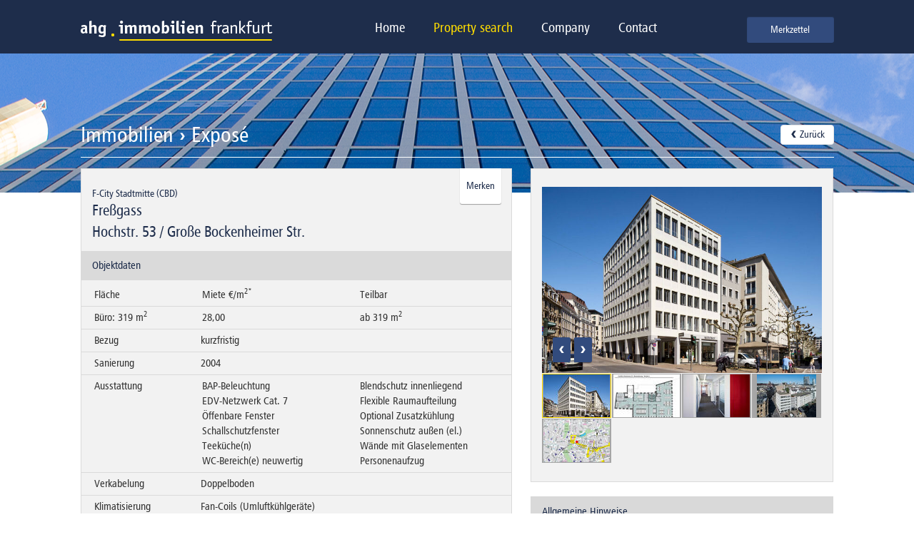

--- FILE ---
content_type: text/html; charset=UTF-8
request_url: https://www.ahgi.de/objektsuche/867
body_size: 2891
content:
<!DOCTYPE html>
<html lang="de">
	<head>
		<meta http-equiv="X-UA-Compatible" content="IE=edge">
		<meta name="viewport" content="width=device-width, initial-scale=1, minimum-scale=1.0" />
		<meta charset="utf-8">
		<base href="https://www.ahgi.de/">
		<link rel="canonical" href="https://www.ahgi.de/objektsuche/867">
		<title>ahg.immobilien frankfurt</title>

		<link type="text/css" rel="stylesheet" href="css/screen.css" />

		<!--[if lt IE 9]>
			  <script src="https://oss.maxcdn.com/libs/html5shiv/3.7.0/html5shiv.js"></script>
			  <script src="https://oss.maxcdn.com/libs/respond.js/1.4.2/respond.min.js"></script>
		<![endif]-->
	</head>
	<body  id="objektsuche_detail">
		<div id="wrapper">
		<header>
			<div class="navbar navbar-default navbar-static-top" role="navigation">
				<div class="container">
					<div class="navbar-header">
						<button type="button" class="navbar-toggle" data-toggle="collapse" data-target=".navbar-collapse">
							<span class="sr-only">Toggle navigation</span>
							<span class="icon-bar"></span>
							<span class="icon-bar"></span>
							<span class="icon-bar"></span>
						</button>
						<h1><a class="navbar-brand" href="https://www.ahgi.de"><img src="img/logo.png" alt="ahg Immobilien Frankfurt"></a></h1>
					</div>
					<div class="navbar-collapse collapse">
						<nav><ul class="nav navbar-nav"><li class="menu-item menu-item-index"><a href=""><span>Home</span></a></li><li class="menu-item menu-item-objektsuche active dropdown"><a href="objektsuche"><span>Property search</span></a><ul class="dropdown-menu" role="menu"><li class="hidden-md hidden-lg"><a href="objektsuche"><span>all Propertys</span> <span class="icon icon-next"></span></a></li><li class="first"><a href = "objektsuche/top-angebote"><span>Top-Angebote</span> <span class="icon icon-next"></span></a></li>
</ul></li><li class="menu-item menu-item-unternehmen dropdown"><a href="unternehmen"><span>Company</span></a><ul class="dropdown-menu" role="menu"><li class="hidden-md hidden-lg"><a href="unternehmen"><span>about us</span> <span class="icon icon-next"></span></a></li><li class="first"><a href = "unternehmen/dienstleistungen"><span>Dienstleistungen</span> <span class="icon icon-next"></span></a></li>
<li ><a href = "unternehmen/karriere"><span>Karriere</span> <span class="icon icon-next"></span></a></li>
<li class="last"><a href = "unternehmen/neuigkeiten"><span>Neuigkeiten</span> <span class="icon icon-next"></span></a></li>
</ul></li><li class="menu-item menu-item-kontakt"><a href="kontakt"><span>Contact</span></a></li><li class="menu-item menu-item-agb hidden-sm hidden-md hidden-lg"><a href="agb"><span>AGB</span></a></li><li class="menu-item menu-item-impressum hidden-sm hidden-md hidden-lg"><a href="impressum"><span>Impressum</span></a></li></ul></nav>						<ul class="nav navbar-nav navbar-right">
	<li id="bookmark">
		<a  href="merkzettel">
			Merkzettel <span class="count">&nbsp;</span>
		</a>
	</li>
</ul>					</div>
				</div>
			</div>
		</header>
<div class="jumbotron">
    <div class="container">
    </div>
</div>
<div class="container" id="content">
    <div class="row">
        <div class="col-md-12">
            <div class="title">
                <h2>Immobilien</h2> <span class="icon icon-next"></span> <h3>Exposé</h3>
                <a class="btn btn-default pull-right" href="objektsuche"><span class="icon icon-prev"></span> Zurück</a>
                <div class="clearfix"></div>
            </div>
            <div class="row">

                <div class="col-md-7">
                    <div class="bookmarkLink ">
                        <div class="add">
                            <a href="merkzettel/merken/867">Merken</a>                        </div>
                        <div class="remove">
                            <a href="merkzettel/entfernen/867"><span class="icon icon-check"></span></a>                        </div>
                    </div>
                    <div class="details">
                        <p class="submarkt">F-City Stadtmitte (CBD)</p><p class="name">Freßgass</p><p class="street">Hochstr. 53 / Große Bockenheimer Str. </p>
                        <p class="groupTitle">Objektdaten</p>
                        <ul class="list-unstyled probertyList">
                        <li class="row"><div class="col-sm-3">Fläche</div><div class="col-sm-9"><div class="row"><div class="col-sm-6">Miete &euro;/m<sup>2*</sup></div><div class="col-sm-6">Teilbar</div></div></div></li><li class="row"><div class="col-md-3">Büro: 319 m<sup>2</sup></div><div class="col-md-9"><div class="row"><div class="col-md-6">28,00</div><div class="col-md-6">ab 319 m<sup>2</sup></div></div></div></li><li class="row"><span class="col-xs-5 col-sm-3">Bezug</span><span class="col-xs-6">kurzfristig</span></li><li class="row"><span class="col-xs-5 col-sm-3">Sanierung</span><span class="col-xs-6">2004</span></li><li class="row"><div class="col-xs-5 col-sm-3">Ausstattung</div><div class="col-xs-7 col-sm-9"><div class="row"><div class="col-sm-6">BAP-Beleuchtung<br/>EDV-Netzwerk Cat. 7<br/>Öffenbare Fenster<br/>Schallschutzfenster<br/>Teeküche(n)<br/>WC-Bereich(e) neuwertig</div><div class="col-sm-6">Blendschutz innenliegend<br/>Flexible Raumaufteilung<br/>Optional Zusatzkühlung<br/>Sonnenschutz außen (el.)<br/>Wände mit Glaselementen<br/>Personenaufzug</div></div></div></li><li class="row"><span class="col-xs-5 col-sm-3">Verkabelung</span><span class="col-xs-6">Doppelboden</span></li><li class="row"><span class="col-xs-5 col-sm-3">Klimatisierung</span><span class="col-xs-6">Fan-Coils (Umluftkühlgeräte)</span></li><li class="row"><span class="col-xs-5 col-sm-3">Raumhöhe</span><span class="col-xs-6">2,75 m</span></li><li class="row"><span class="col-xs-5 col-sm-3">Energiepass</span><span class="col-xs-6"> in Vorbereitung, wird nachgereicht</span></li><li class="row"><span class="col-xs-12"><small>* zzgl. Nebenkosten und Ust.</small></span></li>                        </ul>

                        <p class="groupTitle">Verkehrsanbindung / Erreichbarkeit / ÖPNV</p>
                        <ul class="list-unstyled probertyList">
                            <li class="row"><span class="col-xs-5 col-sm-3">S-Bahn</span><span class="col-xs-6">ca. 500 m (S1-S6, S8, S9)<br/></span></li><li class="row"><span class="col-xs-5 col-sm-3">U-Bahn</span><span class="col-xs-6">ca. 200 m (Linien U6, U7)<br/>ca. 500 m (Linien U1-U3, U6-U8)<br/></span></li><li class="row"><span class="col-xs-5 col-sm-3">Bus</span><span class="col-xs-6">ca. 400 m (Linie 36)<br/></span></li><li class="row"><span class="col-xs-5 col-sm-3">A66</span><span class="col-xs-6">ca. 3.680 m</span></li>                        </ul>
                    </div>
                    <div class="buttonBox">
                        <a class="btn btn-info pull-left" href="objektsuche/pdf/867" target="_blank">Exposé herunterladen <span class="icon icon-pdf"></span></a>
                        <a class="btn btn-primary pull-right" href="kontakt/867">Kontakt aufnehmen <span class="icon icon-next"></span></a>
                    </div>
                </div>
                <div class="col-md-5 hidden-sm hidden-xs">
                                            <div class="gallery">
                            <ul class="bxslider">
                                <li><img src="img/objekte/867_ansicht_1_expose_liste.jpg" /></li><li><img src="img/objekte/867_grundriss_v1.jpg" /></li><li><img src="img/objekte/867_innenansicht_1.jpg" /></li><li><img src="img/objekte/867_ansicht_2.jpg" /></li><li><img src="img/objekte/867_lageplan.jpg" /></li>
                            </ul>

                            <div id="bx-pager">
                                <a class="bx-pager-item" data-slide-index="0" href=""><img src="img/objekte/thumbs/867_ansicht_1_expose_liste.jpg" /></a><a class="bx-pager-item" data-slide-index="1" href=""><img src="img/objekte/thumbs/867_grundriss_v1.jpg" /></a><a class="bx-pager-item" data-slide-index="2" href=""><img src="img/objekte/thumbs/867_innenansicht_1.jpg" /></a><a class="bx-pager-item" data-slide-index="3" href=""><img src="img/objekte/thumbs/867_ansicht_2.jpg" /></a><a class="bx-pager-item" data-slide-index="4" href=""><img src="img/objekte/thumbs/867_lageplan.jpg" /></a>                                <div class="clearfix"></div>
                            </div>
                        </div>
                                        <div class="infoBox">
                        <div class="title">Allgemeine Hinweise</div>
                        <div class="infoBoxcontent">
                            <ul>
                                <li>Es ist nicht das Richtige für Sie dabei? Dies ist nur ein Auszug aus <a href="objektsuche/" class="link">unserem Angebot</a>.</li>
                                <li>Alle Informationen beruhen auf Angaben des Eigentümers bzw. des derzeitigen Mieters der angebotenen Objekte.</li>
                                <li>Gebühren vor Vertragsabschluss erheben wir nicht. Erst wenn infolge unserer Tätigkeit ein Abschluss zustande kommt, ist von Ihnen unsere Maklerprovision gemäß unseren <a href="agb/" class="link">AGB</a> zu entrichten.</li>
                            </ul>
                        </div>
                    </div>
                </div>
            </div>
        </div>
    </div>
</div>

<div id="push"></div>
</div>
<footer class="hidden-xs">
	<div class="container">
		<div class="row">
			<div class="col-lg-5" id="footerLinks">
				<ul class="list-unstyled list-inline"><li><a href=""><span>Startseite</span></a></li><li class="stoerer">&bull;</li><li><a href="unternehmen"><span>Unternehmen</span></a></li><li class="stoerer">&bull;</li><li><a href="kontakt"><span>Kontakt</span></a></li><li class="stoerer">&bull;</li><li><a href="agb"><span>AGB</span></a></li><li class="stoerer">&bull;</li><li><a href="impressum"><span>Impressum</span></a></li></ul>			</div>
			<div class="col-lg-7" id="footerAddress">
				<ul class="list-unstyled list-inline">
					<li>ahg.immobilien frankfurt</li>
					<li class="stoerer">&#124;</li>
					<li>Steinweg 5</li>
					<li class="stoerer">&#124;</li>
					<li>60313 Frankfurt am Main</li>
					<li class="stoerer">&#124;</li>
					<li>Tel: +49 (0)69 920 3880</li>
				</ul>
			</div>
		</div>
	</div>
</footer>
<!--[if lt IE 9]><script src="//ajax.googleapis.com/ajax/libs/jquery/1.11.0/jquery.min.js" type="text/javascript"></script><![endif]-->
<!--[if IE 9]><!--><script src="//ajax.googleapis.com/ajax/libs/jquery/2.1.0/jquery.min.js" type="text/javascript"></script><!--<![endif]-->
<script src="//code.jquery.com/ui/1.10.3/jquery-ui.min.js"></script>
<script src="js/bootstrap.min.js" type="text/javascript"></script>
<script src="js/bootstrap-select.min.js" type="text/javascript"></script>
<script src="js/jquery.nouislider.min.js" type="text/javascript"></script>
<script src="js/jquery.bxslider.min.js" type="text/javascript"></script>
<script src="js/media.match.min.js" type="text/javascript"></script>
<script src="js/jquery.equalheights.js" type="text/javascript"></script>
<script src="js/jquery.easing.1.3.js"></script>
<script src="js/jquery.bxslider.js"></script><script src="js/script.js" type="text/javascript"></script>
</body>
</html>

--- FILE ---
content_type: text/css
request_url: https://www.ahgi.de/css/screen.css
body_size: 28685
content:
@import url(//hello.myfonts.net/count/29fbe5);body,figure{margin:0}address,cite{font-style:normal}.navbar-fixed-bottom .navbar-collapse,.navbar-fixed-top .navbar-collapse,.pre-scrollable{max-height:340px}html{font-family:sans-serif;-ms-text-size-adjust:100%;-webkit-text-size-adjust:100%;-webkit-tap-highlight-color:rgba(0,0,0,0)}article,aside,details,figcaption,figure,footer,header,hgroup,main,nav,section,summary{display:block}audio,canvas,progress,video{display:inline-block;vertical-align:baseline}audio:not([controls]){display:none;height:0}[hidden],template{display:none}a{background:0 0}a:active,a:hover{outline:0}b,optgroup,strong{font-weight:700}dfn{font-style:italic}h1{margin:.67em 0}mark{background:#ff0;color:#000}sub,sup{font-size:75%;line-height:0;position:relative;vertical-align:baseline}sup{top:-.5em}sub{bottom:-.25em}img{border:0;vertical-align:middle}svg:not(:root){overflow:hidden}hr{-moz-box-sizing:content-box;box-sizing:content-box;height:0}.img-responsive,.img-thumbnail{max-width:100%;width:100%\9;height:auto}pre,textarea{overflow:auto}code,kbd,pre,samp{font-size:1em}button,input,optgroup,select,textarea{color:inherit;font:inherit;margin:0}button{overflow:visible}button,select{text-transform:none}button,html input[type=button],input[type=reset],input[type=submit]{-webkit-appearance:button;cursor:pointer}button[disabled],html input[disabled]{cursor:default}button::-moz-focus-inner,input::-moz-focus-inner{border:0;padding:0}input[type=checkbox],input[type=radio]{box-sizing:border-box;padding:0}input[type=number]::-webkit-inner-spin-button,input[type=number]::-webkit-outer-spin-button{height:auto}input[type=search]::-webkit-search-cancel-button,input[type=search]::-webkit-search-decoration{-webkit-appearance:none}table{border-collapse:collapse;border-spacing:0}td,th{padding:0}@media print{blockquote,img,pre,tr{page-break-inside:avoid}*{text-shadow:none!important;color:#000!important;background:0 0!important;box-shadow:none!important}a,a:visited{text-decoration:underline}a[href]:after{content:" (" attr(href) ")"}abbr[title]:after{content:" (" attr(title) ")"}a[href^="#"]:after,a[href^="javascript:"]:after{content:""}blockquote,pre{border:1px solid #999}thead{display:table-header-group}img{max-width:100%!important}h2,h3,p{orphans:3;widows:3}h2,h3{page-break-after:avoid}select{background:#fff!important}.navbar{display:none}.table td,.table th{background-color:#fff!important}.btn>.caret,.dropup>.btn>.caret{border-top-color:#000!important}.label{border:1px solid #000}.table{border-collapse:collapse!important}.table-bordered td,.table-bordered th{border:1px solid #ddd!important}}.img-thumbnail,body{background-color:#fff}.btn,.btn-danger.active,.btn-danger:active,.btn-default.active,.btn-default:active,.btn-info.active,.btn-info:active,.btn-primary.active,.btn-primary:active,.btn-warning.active,.btn-warning:active,.btn.active,.btn:active,.dropdown-menu>.disabled>a:focus,.dropdown-menu>.disabled>a:hover,.form-control,.navbar-toggle,.open>.dropdown-toggle.btn-danger,.open>.dropdown-toggle.btn-default,.open>.dropdown-toggle.btn-info,.open>.dropdown-toggle.btn-primary,.open>.dropdown-toggle.btn-warning{background-image:none}@font-face{font-family:'Glyphicons Halflings';src:url(../fonts/ahgFont.eot);src:url(../fonts/ahgFont.eot?#iefix) format('embedded-opentype'),url(../fonts/ahgFont.woff) format('woff'),url(../fonts/ahgFont.ttf) format('truetype'),url(../fonts/ahgFont.svg#ahgFont) format('svg')}.glyphicon{font-family:'Glyphicons Halflings'}.glyphicon-asterisk:before{content:"\2a"}.glyphicon-plus:before{content:"\2b"}.glyphicon-euro:before{content:"\20ac"}.glyphicon-minus:before{content:"\2212"}.glyphicon-cloud:before{content:"\2601"}.glyphicon-envelope:before{content:"\2709"}.glyphicon-pencil:before{content:"\270f"}.glyphicon-glass:before{content:"\e001"}.glyphicon-music:before{content:"\e002"}.glyphicon-search:before{content:"\e003"}.glyphicon-heart:before{content:"\e005"}.glyphicon-star:before{content:"\e006"}.glyphicon-star-empty:before{content:"\e007"}.glyphicon-user:before{content:"\e008"}.glyphicon-film:before{content:"\e009"}.glyphicon-th-large:before{content:"\e010"}.glyphicon-th:before{content:"\e011"}.glyphicon-th-list:before{content:"\e012"}.glyphicon-ok:before{content:"\e013"}.glyphicon-remove:before{content:"\e014"}.glyphicon-zoom-in:before{content:"\e015"}.glyphicon-zoom-out:before{content:"\e016"}.glyphicon-off:before{content:"\e017"}.glyphicon-signal:before{content:"\e018"}.glyphicon-cog:before{content:"\e019"}.glyphicon-trash:before{content:"\e020"}.glyphicon-home:before{content:"\e021"}.glyphicon-file:before{content:"\e022"}.glyphicon-time:before{content:"\e023"}.glyphicon-road:before{content:"\e024"}.glyphicon-download-alt:before{content:"\e025"}.glyphicon-download:before{content:"\e026"}.glyphicon-upload:before{content:"\e027"}.glyphicon-inbox:before{content:"\e028"}.glyphicon-play-circle:before{content:"\e029"}.glyphicon-repeat:before{content:"\e030"}.glyphicon-refresh:before{content:"\e031"}.glyphicon-list-alt:before{content:"\e032"}.glyphicon-lock:before{content:"\e033"}.glyphicon-flag:before{content:"\e034"}.glyphicon-headphones:before{content:"\e035"}.glyphicon-volume-off:before{content:"\e036"}.glyphicon-volume-down:before{content:"\e037"}.glyphicon-volume-up:before{content:"\e038"}.glyphicon-qrcode:before{content:"\e039"}.glyphicon-barcode:before{content:"\e040"}.glyphicon-tag:before{content:"\e041"}.glyphicon-tags:before{content:"\e042"}.glyphicon-book:before{content:"\e043"}.glyphicon-bookmark:before{content:"\e044"}.glyphicon-print:before{content:"\e045"}.glyphicon-camera:before{content:"\e046"}.glyphicon-font:before{content:"\e047"}.glyphicon-bold:before{content:"\e048"}.glyphicon-italic:before{content:"\e049"}.glyphicon-text-height:before{content:"\e050"}.glyphicon-text-width:before{content:"\e051"}.glyphicon-align-left:before{content:"\e052"}.glyphicon-align-center:before{content:"\e053"}.glyphicon-align-right:before{content:"\e054"}.glyphicon-align-justify:before{content:"\e055"}.glyphicon-list:before{content:"\e056"}.glyphicon-indent-left:before{content:"\e057"}.glyphicon-indent-right:before{content:"\e058"}.glyphicon-facetime-video:before{content:"\e059"}.glyphicon-picture:before{content:"\e060"}.glyphicon-map-marker:before{content:"\e062"}.glyphicon-adjust:before{content:"\e063"}.glyphicon-tint:before{content:"\e064"}.glyphicon-edit:before{content:"\e065"}.glyphicon-share:before{content:"\e066"}.glyphicon-check:before{content:"\e067"}.glyphicon-move:before{content:"\e068"}.glyphicon-step-backward:before{content:"\e069"}.glyphicon-fast-backward:before{content:"\e070"}.glyphicon-backward:before{content:"\e071"}.glyphicon-play:before{content:"\e072"}.glyphicon-pause:before{content:"\e073"}.glyphicon-stop:before{content:"\e074"}.glyphicon-forward:before{content:"\e075"}.glyphicon-fast-forward:before{content:"\e076"}.glyphicon-step-forward:before{content:"\e077"}.glyphicon-eject:before{content:"\e078"}.glyphicon-chevron-left:before{content:"\e079"}.glyphicon-chevron-right:before{content:"\e080"}.glyphicon-plus-sign:before{content:"\e081"}.glyphicon-minus-sign:before{content:"\e082"}.glyphicon-remove-sign:before{content:"\e083"}.glyphicon-ok-sign:before{content:"\e084"}.glyphicon-question-sign:before{content:"\e085"}.glyphicon-info-sign:before{content:"\e086"}.glyphicon-screenshot:before{content:"\e087"}.glyphicon-remove-circle:before{content:"\e088"}.glyphicon-ok-circle:before{content:"\e089"}.glyphicon-ban-circle:before{content:"\e090"}.glyphicon-arrow-left:before{content:"\e091"}.glyphicon-arrow-right:before{content:"\e092"}.glyphicon-arrow-up:before{content:"\e093"}.glyphicon-arrow-down:before{content:"\e094"}.glyphicon-share-alt:before{content:"\e095"}.glyphicon-resize-full:before{content:"\e096"}.glyphicon-resize-small:before{content:"\e097"}.glyphicon-exclamation-sign:before{content:"\e101"}.glyphicon-gift:before{content:"\e102"}.glyphicon-leaf:before{content:"\e103"}.glyphicon-fire:before{content:"\e104"}.glyphicon-eye-open:before{content:"\e105"}.glyphicon-eye-close:before{content:"\e106"}.glyphicon-warning-sign:before{content:"\e107"}.glyphicon-plane:before{content:"\e108"}.glyphicon-calendar:before{content:"\e109"}.glyphicon-random:before{content:"\e110"}.glyphicon-comment:before{content:"\e111"}.glyphicon-magnet:before{content:"\e112"}.glyphicon-chevron-up:before{content:"\e113"}.glyphicon-chevron-down:before{content:"\e114"}.glyphicon-retweet:before{content:"\e115"}.glyphicon-shopping-cart:before{content:"\e116"}.glyphicon-folder-close:before{content:"\e117"}.glyphicon-folder-open:before{content:"\e118"}.glyphicon-resize-vertical:before{content:"\e119"}.glyphicon-resize-horizontal:before{content:"\e120"}.glyphicon-hdd:before{content:"\e121"}.glyphicon-bullhorn:before{content:"\e122"}.glyphicon-bell:before{content:"\e123"}.glyphicon-certificate:before{content:"\e124"}.glyphicon-thumbs-up:before{content:"\e125"}.glyphicon-thumbs-down:before{content:"\e126"}.glyphicon-hand-right:before{content:"\e127"}.glyphicon-hand-left:before{content:"\e128"}.glyphicon-hand-up:before{content:"\e129"}.glyphicon-hand-down:before{content:"\e130"}.glyphicon-circle-arrow-right:before{content:"\e131"}.glyphicon-circle-arrow-left:before{content:"\e132"}.glyphicon-circle-arrow-up:before{content:"\e133"}.glyphicon-circle-arrow-down:before{content:"\e134"}.glyphicon-globe:before{content:"\e135"}.glyphicon-wrench:before{content:"\e136"}.glyphicon-tasks:before{content:"\e137"}.glyphicon-filter:before{content:"\e138"}.glyphicon-briefcase:before{content:"\e139"}.glyphicon-fullscreen:before{content:"\e140"}.glyphicon-dashboard:before{content:"\e141"}.glyphicon-paperclip:before{content:"\e142"}.glyphicon-heart-empty:before{content:"\e143"}.glyphicon-link:before{content:"\e144"}.glyphicon-phone:before{content:"\e145"}.glyphicon-pushpin:before{content:"\e146"}.glyphicon-usd:before{content:"\e148"}.glyphicon-gbp:before{content:"\e149"}.glyphicon-sort:before{content:"\e150"}.glyphicon-sort-by-alphabet:before{content:"\e151"}.glyphicon-sort-by-alphabet-alt:before{content:"\e152"}.glyphicon-sort-by-order:before{content:"\e153"}.glyphicon-sort-by-order-alt:before{content:"\e154"}.glyphicon-sort-by-attributes:before{content:"\e155"}.glyphicon-sort-by-attributes-alt:before{content:"\e156"}.glyphicon-unchecked:before{content:"\e157"}.glyphicon-expand:before{content:"\e158"}.glyphicon-collapse-down:before{content:"\e159"}.glyphicon-collapse-up:before{content:"\e160"}.glyphicon-log-in:before{content:"\e161"}.glyphicon-flash:before{content:"\e162"}.glyphicon-log-out:before{content:"\e163"}.glyphicon-new-window:before{content:"\e164"}.glyphicon-record:before{content:"\e165"}.glyphicon-save:before{content:"\e166"}.glyphicon-open:before{content:"\e167"}.glyphicon-saved:before{content:"\e168"}.glyphicon-import:before{content:"\e169"}.glyphicon-export:before{content:"\e170"}.glyphicon-send:before{content:"\e171"}.glyphicon-floppy-disk:before{content:"\e172"}.glyphicon-floppy-saved:before{content:"\e173"}.glyphicon-floppy-remove:before{content:"\e174"}.glyphicon-floppy-save:before{content:"\e175"}.glyphicon-floppy-open:before{content:"\e176"}.glyphicon-credit-card:before{content:"\e177"}.glyphicon-transfer:before{content:"\e178"}.glyphicon-cutlery:before{content:"\e179"}.glyphicon-header:before{content:"\e180"}.glyphicon-compressed:before{content:"\e181"}.glyphicon-earphone:before{content:"\e182"}.glyphicon-phone-alt:before{content:"\e183"}.glyphicon-tower:before{content:"\e184"}.glyphicon-stats:before{content:"\e185"}.glyphicon-sd-video:before{content:"\e186"}.glyphicon-hd-video:before{content:"\e187"}.glyphicon-subtitles:before{content:"\e188"}.glyphicon-sound-stereo:before{content:"\e189"}.glyphicon-sound-dolby:before{content:"\e190"}.glyphicon-sound-5-1:before{content:"\e191"}.glyphicon-sound-6-1:before{content:"\e192"}.glyphicon-sound-7-1:before{content:"\e193"}.glyphicon-copyright-mark:before{content:"\e194"}.glyphicon-registration-mark:before{content:"\e195"}.glyphicon-cloud-download:before{content:"\e197"}.glyphicon-cloud-upload:before{content:"\e198"}.glyphicon-tree-conifer:before{content:"\e199"}.glyphicon-tree-deciduous:before{content:"\e200"}*,:after,:before{-webkit-box-sizing:border-box;-moz-box-sizing:border-box;box-sizing:border-box}body{font-family:Humanist777BT-RomanCondensedB,"Helvetica Neue",Helvetica,Arial,sans-serif;line-height:1.42857143;color:#333}button,input,select,textarea{font-family:inherit;font-size:inherit;line-height:inherit}a{color:#fd0;text-decoration:none}a:focus,a:hover{color:#b39b00;text-decoration:underline}a:focus{outline:dotted thin;outline:-webkit-focus-ring-color auto 5px;outline-offset:-2px}.img-responsive{display:block}.img-rounded{border-radius:6px}.img-thumbnail{padding:4px;line-height:1.42857143;border:1px solid #ddd;border-radius:4px;-webkit-transition:all .2s ease-in-out;-o-transition:all .2s ease-in-out;transition:all .2s ease-in-out;display:inline-block}.img-circle{border-radius:50%}hr{margin-top:20px;margin-bottom:20px;border:0;border-top:1px solid #eee}.sr-only{position:absolute;width:1px;height:1px;margin:-1px;padding:0;overflow:hidden;clip:rect(0,0,0,0);border:0}.sr-only-focusable:active,.sr-only-focusable:focus{position:static;width:auto;height:auto;margin:0;overflow:visible;clip:auto}.h1,.h2,.h3,.h4,.h5,.h6,h1,h2,h3,h4,h5,h6{font-family:inherit;font-weight:500;line-height:1.1;color:inherit}.h1 .small,.h1 small,.h2 .small,.h2 small,.h3 .small,.h3 small,.h4 .small,.h4 small,.h5 .small,.h5 small,.h6 .small,.h6 small,h1 .small,h1 small,h2 .small,h2 small,h3 .small,h3 small,h4 .small,h4 small,h5 .small,h5 small,h6 .small,h6 small{font-weight:400;line-height:1;color:#999}.h1,.h2,.h3,h1,h2,h3{margin-top:20px;margin-bottom:10px}.h1 .small,.h1 small,.h2 .small,.h2 small,.h3 .small,.h3 small,h1 .small,h1 small,h2 .small,h2 small,h3 .small,h3 small{font-size:65%}.h4,.h5,.h6,h4,h5,h6{margin-top:10px;margin-bottom:10px}.h4 .small,.h4 small,.h5 .small,.h5 small,.h6 .small,.h6 small,h4 .small,h4 small,h5 .small,h5 small,h6 .small,h6 small{font-size:75%}.h1,h1{font-size:36px}.h2,h2{font-size:30px}.h3,h3{font-size:24px}.h4,h4{font-size:18px}.h5,h5{font-size:14px}.h6,h6{font-size:12px}p{margin:0 0 10px}.lead{margin-bottom:20px;font-size:16px;font-weight:300;line-height:1.4}address,blockquote .small,blockquote footer,blockquote small,dd,dt,pre{line-height:1.42857143}dt,label{font-weight:700}@media (min-width:768px){.lead{font-size:21px}}.small,small{font-size:85%}.mark,mark{background-color:#fcf8e3;padding:.2em}.list-inline,.list-unstyled{list-style:none;padding-left:0}.text-justify{text-align:justify}.text-nowrap{white-space:nowrap}.text-lowercase{text-transform:lowercase}.text-uppercase{text-transform:uppercase}.text-capitalize{text-transform:capitalize}.text-muted{color:#999}.text-primary{color:#fd0}a.text-primary:hover{color:#ccb100}.text-success{color:#3c763d}a.text-success:hover{color:#2b542c}.text-info{color:#31708f}a.text-info:hover{color:#245269}.text-warning{color:#8a6d3b}a.text-warning:hover{color:#66512c}.text-danger{color:#a94442}a.text-danger:hover{color:#843534}.bg-primary{color:#fff;background-color:#fd0}a.bg-primary:hover{background-color:#ccb100}.bg-success{background-color:#dff0d8}a.bg-success:hover{background-color:#c1e2b3}.bg-info{background-color:#d9edf7}a.bg-info:hover{background-color:#afd9ee}.bg-warning{background-color:#fcf8e3}a.bg-warning:hover{background-color:#f7ecb5}.bg-danger{background-color:#f2dede}a.bg-danger:hover{background-color:#e4b9b9}pre code,table{background-color:transparent}.page-header{padding-bottom:9px;margin:40px 0 20px;border-bottom:1px solid #eee}dl,ol,ul{margin-top:0}ol,ul{margin-bottom:10px}ol ol,ol ul,ul ol,ul ul{margin-bottom:0}.list-inline{margin-left:-5px}.list-inline>li{display:inline-block;padding-left:5px;padding-right:5px}dl{margin-bottom:20px}dd{margin-left:0}@media (min-width:768px){.dl-horizontal dt{float:left;width:160px;clear:left;text-align:right;overflow:hidden;text-overflow:ellipsis;white-space:nowrap}.dl-horizontal dd{margin-left:180px}}#merkzettel .buttonBox:after,#objektsuche .title:after,#objektsuche_detail .buttonBox:after,.btn-group-vertical>.btn-group:after,.btn-toolbar:after,.clearfix:after,.container-fluid:after,.container:after,.dl-horizontal dd:after,.form-horizontal .form-group:after,.modal-footer:after,.nav:after,.navbar-collapse:after,.navbar-header:after,.navbar:after,.panel-body:after,.row:after{clear:both}abbr[data-original-title],abbr[title]{cursor:help;border-bottom:1px dotted #999}.initialism{font-size:90%;text-transform:uppercase}blockquote{padding:10px 20px;margin:0 0 20px;font-size:17.5px;border-left:5px solid #eee}blockquote ol:last-child,blockquote p:last-child,blockquote ul:last-child{margin-bottom:0}blockquote .small,blockquote footer,blockquote small{display:block;font-size:80%;color:#999}blockquote .small:before,blockquote footer:before,blockquote small:before{content:'\2014 \00A0'}.blockquote-reverse,blockquote.pull-right{padding-right:15px;padding-left:0;border-right:5px solid #eee;border-left:0;text-align:right}code,kbd{padding:2px 4px;font-size:90%}.blockquote-reverse .small:before,.blockquote-reverse footer:before,.blockquote-reverse small:before,blockquote.pull-right .small:before,blockquote.pull-right footer:before,blockquote.pull-right small:before{content:''}.blockquote-reverse .small:after,.blockquote-reverse footer:after,.blockquote-reverse small:after,blockquote.pull-right .small:after,blockquote.pull-right footer:after,blockquote.pull-right small:after{content:'\00A0 \2014'}blockquote:after,blockquote:before{content:""}address{margin-bottom:20px}code,kbd,pre,samp{font-family:Menlo,Monaco,Consolas,"Courier New",monospace}code{color:#c7254e;background-color:#f9f2f4;border-radius:4px}kbd{color:#fff;background-color:#333;border-radius:3px;box-shadow:inset 0 -1px 0 rgba(0,0,0,.25)}kbd kbd{padding:0;font-size:100%;box-shadow:none}pre{display:block;padding:9.5px;margin:0 0 10px;font-size:13px;word-break:break-all;word-wrap:break-word;color:#333;background-color:#f5f5f5;border:1px solid #ccc;border-radius:4px}.container,.container-fluid{margin-right:auto;margin-left:auto}pre code{padding:0;font-size:inherit;color:inherit;white-space:pre-wrap;border-radius:0}.container,.container-fluid{padding-left:13px;padding-right:13px}.pre-scrollable{overflow-y:scroll}@media (min-width:768px){.container{width:746px}}@media (min-width:992px){.container{width:966px}}@media (min-width:1200px){.container{width:1081px}}.row{margin-left:-13px;margin-right:-13px}.col-lg-1,.col-lg-10,.col-lg-11,.col-lg-12,.col-lg-2,.col-lg-3,.col-lg-4,.col-lg-5,.col-lg-6,.col-lg-7,.col-lg-8,.col-lg-9,.col-md-1,.col-md-10,.col-md-11,.col-md-12,.col-md-2,.col-md-3,.col-md-4,.col-md-5,.col-md-6,.col-md-7,.col-md-8,.col-md-9,.col-sm-1,.col-sm-10,.col-sm-11,.col-sm-12,.col-sm-2,.col-sm-3,.col-sm-4,.col-sm-5,.col-sm-6,.col-sm-7,.col-sm-8,.col-sm-9,.col-xs-1,.col-xs-10,.col-xs-11,.col-xs-12,.col-xs-2,.col-xs-3,.col-xs-4,.col-xs-5,.col-xs-6,.col-xs-7,.col-xs-8,.col-xs-9{position:relative;min-height:1px;padding-left:13px;padding-right:13px}.col-xs-1,.col-xs-10,.col-xs-11,.col-xs-12,.col-xs-2,.col-xs-3,.col-xs-4,.col-xs-5,.col-xs-6,.col-xs-7,.col-xs-8,.col-xs-9{float:left}.col-xs-12{width:100%}.col-xs-11{width:91.66666667%}.col-xs-10{width:83.33333333%}.col-xs-9{width:75%}.col-xs-8{width:66.66666667%}.col-xs-7{width:58.33333333%}.col-xs-6{width:50%}.col-xs-5{width:41.66666667%}.col-xs-4{width:33.33333333%}.col-xs-3{width:25%}.col-xs-2{width:16.66666667%}.col-xs-1{width:8.33333333%}.col-xs-pull-12{right:100%}.col-xs-pull-11{right:91.66666667%}.col-xs-pull-10{right:83.33333333%}.col-xs-pull-9{right:75%}.col-xs-pull-8{right:66.66666667%}.col-xs-pull-7{right:58.33333333%}.col-xs-pull-6{right:50%}.col-xs-pull-5{right:41.66666667%}.col-xs-pull-4{right:33.33333333%}.col-xs-pull-3{right:25%}.col-xs-pull-2{right:16.66666667%}.col-xs-pull-1{right:8.33333333%}.col-xs-pull-0{right:auto}.col-xs-push-12{left:100%}.col-xs-push-11{left:91.66666667%}.col-xs-push-10{left:83.33333333%}.col-xs-push-9{left:75%}.col-xs-push-8{left:66.66666667%}.col-xs-push-7{left:58.33333333%}.col-xs-push-6{left:50%}.col-xs-push-5{left:41.66666667%}.col-xs-push-4{left:33.33333333%}.col-xs-push-3{left:25%}.col-xs-push-2{left:16.66666667%}.col-xs-push-1{left:8.33333333%}.col-xs-push-0{left:auto}.col-xs-offset-12{margin-left:100%}.col-xs-offset-11{margin-left:91.66666667%}.col-xs-offset-10{margin-left:83.33333333%}.col-xs-offset-9{margin-left:75%}.col-xs-offset-8{margin-left:66.66666667%}.col-xs-offset-7{margin-left:58.33333333%}.col-xs-offset-6{margin-left:50%}.col-xs-offset-5{margin-left:41.66666667%}.col-xs-offset-4{margin-left:33.33333333%}.col-xs-offset-3{margin-left:25%}.col-xs-offset-2{margin-left:16.66666667%}.col-xs-offset-1{margin-left:8.33333333%}.col-xs-offset-0{margin-left:0}@media (min-width:768px){.col-sm-1,.col-sm-10,.col-sm-11,.col-sm-12,.col-sm-2,.col-sm-3,.col-sm-4,.col-sm-5,.col-sm-6,.col-sm-7,.col-sm-8,.col-sm-9{float:left}.col-sm-12{width:100%}.col-sm-11{width:91.66666667%}.col-sm-10{width:83.33333333%}.col-sm-9{width:75%}.col-sm-8{width:66.66666667%}.col-sm-7{width:58.33333333%}.col-sm-6{width:50%}.col-sm-5{width:41.66666667%}.col-sm-4{width:33.33333333%}.col-sm-3{width:25%}.col-sm-2{width:16.66666667%}.col-sm-1{width:8.33333333%}.col-sm-pull-12{right:100%}.col-sm-pull-11{right:91.66666667%}.col-sm-pull-10{right:83.33333333%}.col-sm-pull-9{right:75%}.col-sm-pull-8{right:66.66666667%}.col-sm-pull-7{right:58.33333333%}.col-sm-pull-6{right:50%}.col-sm-pull-5{right:41.66666667%}.col-sm-pull-4{right:33.33333333%}.col-sm-pull-3{right:25%}.col-sm-pull-2{right:16.66666667%}.col-sm-pull-1{right:8.33333333%}.col-sm-pull-0{right:auto}.col-sm-push-12{left:100%}.col-sm-push-11{left:91.66666667%}.col-sm-push-10{left:83.33333333%}.col-sm-push-9{left:75%}.col-sm-push-8{left:66.66666667%}.col-sm-push-7{left:58.33333333%}.col-sm-push-6{left:50%}.col-sm-push-5{left:41.66666667%}.col-sm-push-4{left:33.33333333%}.col-sm-push-3{left:25%}.col-sm-push-2{left:16.66666667%}.col-sm-push-1{left:8.33333333%}.col-sm-push-0{left:auto}.col-sm-offset-12{margin-left:100%}.col-sm-offset-11{margin-left:91.66666667%}.col-sm-offset-10{margin-left:83.33333333%}.col-sm-offset-9{margin-left:75%}.col-sm-offset-8{margin-left:66.66666667%}.col-sm-offset-7{margin-left:58.33333333%}.col-sm-offset-6{margin-left:50%}.col-sm-offset-5{margin-left:41.66666667%}.col-sm-offset-4{margin-left:33.33333333%}.col-sm-offset-3{margin-left:25%}.col-sm-offset-2{margin-left:16.66666667%}.col-sm-offset-1{margin-left:8.33333333%}.col-sm-offset-0{margin-left:0}}@media (min-width:992px){.col-md-1,.col-md-10,.col-md-11,.col-md-12,.col-md-2,.col-md-3,.col-md-4,.col-md-5,.col-md-6,.col-md-7,.col-md-8,.col-md-9{float:left}.col-md-12{width:100%}.col-md-11{width:91.66666667%}.col-md-10{width:83.33333333%}.col-md-9{width:75%}.col-md-8{width:66.66666667%}.col-md-7{width:58.33333333%}.col-md-6{width:50%}.col-md-5{width:41.66666667%}.col-md-4{width:33.33333333%}.col-md-3{width:25%}.col-md-2{width:16.66666667%}.col-md-1{width:8.33333333%}.col-md-pull-12{right:100%}.col-md-pull-11{right:91.66666667%}.col-md-pull-10{right:83.33333333%}.col-md-pull-9{right:75%}.col-md-pull-8{right:66.66666667%}.col-md-pull-7{right:58.33333333%}.col-md-pull-6{right:50%}.col-md-pull-5{right:41.66666667%}.col-md-pull-4{right:33.33333333%}.col-md-pull-3{right:25%}.col-md-pull-2{right:16.66666667%}.col-md-pull-1{right:8.33333333%}.col-md-pull-0{right:auto}.col-md-push-12{left:100%}.col-md-push-11{left:91.66666667%}.col-md-push-10{left:83.33333333%}.col-md-push-9{left:75%}.col-md-push-8{left:66.66666667%}.col-md-push-7{left:58.33333333%}.col-md-push-6{left:50%}.col-md-push-5{left:41.66666667%}.col-md-push-4{left:33.33333333%}.col-md-push-3{left:25%}.col-md-push-2{left:16.66666667%}.col-md-push-1{left:8.33333333%}.col-md-push-0{left:auto}.col-md-offset-12{margin-left:100%}.col-md-offset-11{margin-left:91.66666667%}.col-md-offset-10{margin-left:83.33333333%}.col-md-offset-9{margin-left:75%}.col-md-offset-8{margin-left:66.66666667%}.col-md-offset-7{margin-left:58.33333333%}.col-md-offset-6{margin-left:50%}.col-md-offset-5{margin-left:41.66666667%}.col-md-offset-4{margin-left:33.33333333%}.col-md-offset-3{margin-left:25%}.col-md-offset-2{margin-left:16.66666667%}.col-md-offset-1{margin-left:8.33333333%}.col-md-offset-0{margin-left:0}}@media (min-width:1200px){.col-lg-1,.col-lg-10,.col-lg-11,.col-lg-12,.col-lg-2,.col-lg-3,.col-lg-4,.col-lg-5,.col-lg-6,.col-lg-7,.col-lg-8,.col-lg-9{float:left}.col-lg-12{width:100%}.col-lg-11{width:91.66666667%}.col-lg-10{width:83.33333333%}.col-lg-9{width:75%}.col-lg-8{width:66.66666667%}.col-lg-7{width:58.33333333%}.col-lg-6{width:50%}.col-lg-5{width:41.66666667%}.col-lg-4{width:33.33333333%}.col-lg-3{width:25%}.col-lg-2{width:16.66666667%}.col-lg-1{width:8.33333333%}.col-lg-pull-12{right:100%}.col-lg-pull-11{right:91.66666667%}.col-lg-pull-10{right:83.33333333%}.col-lg-pull-9{right:75%}.col-lg-pull-8{right:66.66666667%}.col-lg-pull-7{right:58.33333333%}.col-lg-pull-6{right:50%}.col-lg-pull-5{right:41.66666667%}.col-lg-pull-4{right:33.33333333%}.col-lg-pull-3{right:25%}.col-lg-pull-2{right:16.66666667%}.col-lg-pull-1{right:8.33333333%}.col-lg-pull-0{right:auto}.col-lg-push-12{left:100%}.col-lg-push-11{left:91.66666667%}.col-lg-push-10{left:83.33333333%}.col-lg-push-9{left:75%}.col-lg-push-8{left:66.66666667%}.col-lg-push-7{left:58.33333333%}.col-lg-push-6{left:50%}.col-lg-push-5{left:41.66666667%}.col-lg-push-4{left:33.33333333%}.col-lg-push-3{left:25%}.col-lg-push-2{left:16.66666667%}.col-lg-push-1{left:8.33333333%}.col-lg-push-0{left:auto}.col-lg-offset-12{margin-left:100%}.col-lg-offset-11{margin-left:91.66666667%}.col-lg-offset-10{margin-left:83.33333333%}.col-lg-offset-9{margin-left:75%}.col-lg-offset-8{margin-left:66.66666667%}.col-lg-offset-7{margin-left:58.33333333%}.col-lg-offset-6{margin-left:50%}.col-lg-offset-5{margin-left:41.66666667%}.col-lg-offset-4{margin-left:33.33333333%}.col-lg-offset-3{margin-left:25%}.col-lg-offset-2{margin-left:16.66666667%}.col-lg-offset-1{margin-left:8.33333333%}.col-lg-offset-0{margin-left:0}}.btn-block,.form-control,.table,input[type=button].btn-block,input[type=reset].btn-block,input[type=submit].btn-block,legend{width:100%}.btn-default,.table .table{background-color:#fff}th{text-align:left}.table{max-width:100%;margin-bottom:20px}.table>tbody>tr>td,.table>tbody>tr>th,.table>tfoot>tr>td,.table>tfoot>tr>th,.table>thead>tr>td,.table>thead>tr>th{padding:8px;line-height:1.42857143;vertical-align:top;border-top:1px solid #ddd}.table>thead>tr>th{vertical-align:bottom;border-bottom:2px solid #ddd}.table>caption+thead>tr:first-child>td,.table>caption+thead>tr:first-child>th,.table>colgroup+thead>tr:first-child>td,.table>colgroup+thead>tr:first-child>th,.table>thead:first-child>tr:first-child>td,.table>thead:first-child>tr:first-child>th{border-top:0}.table>tbody+tbody{border-top:2px solid #ddd}.table-hover>tbody>tr:hover>td,.table-hover>tbody>tr:hover>th,.table>tbody>tr.active>td,.table>tbody>tr.active>th,.table>tbody>tr>td.active,.table>tbody>tr>th.active,.table>tfoot>tr.active>td,.table>tfoot>tr.active>th,.table>tfoot>tr>td.active,.table>tfoot>tr>th.active,.table>thead>tr.active>td,.table>thead>tr.active>th,.table>thead>tr>td.active,.table>thead>tr>th.active{background-color:#f5f5f5}.table-condensed>tbody>tr>td,.table-condensed>tbody>tr>th,.table-condensed>tfoot>tr>td,.table-condensed>tfoot>tr>th,.table-condensed>thead>tr>td,.table-condensed>thead>tr>th{padding:5px}.table-bordered,.table-bordered>tbody>tr>td,.table-bordered>tbody>tr>th,.table-bordered>tfoot>tr>td,.table-bordered>tfoot>tr>th,.table-bordered>thead>tr>td,.table-bordered>thead>tr>th{border:1px solid #ddd}.table-bordered>thead>tr>td,.table-bordered>thead>tr>th{border-bottom-width:2px}table col[class*=col-]{position:static;float:none;display:table-column}table td[class*=col-],table th[class*=col-]{position:static;float:none;display:table-cell}.table-hover>tbody>tr.active:hover>td,.table-hover>tbody>tr.active:hover>th,.table-hover>tbody>tr:hover>.active,.table-hover>tbody>tr>td.active:hover,.table-hover>tbody>tr>th.active:hover{background-color:#e8e8e8}.table>tbody>tr.success>td,.table>tbody>tr.success>th,.table>tbody>tr>td.success,.table>tbody>tr>th.success,.table>tfoot>tr.success>td,.table>tfoot>tr.success>th,.table>tfoot>tr>td.success,.table>tfoot>tr>th.success,.table>thead>tr.success>td,.table>thead>tr.success>th,.table>thead>tr>td.success,.table>thead>tr>th.success{background-color:#dff0d8}.table-hover>tbody>tr.success:hover>td,.table-hover>tbody>tr.success:hover>th,.table-hover>tbody>tr:hover>.success,.table-hover>tbody>tr>td.success:hover,.table-hover>tbody>tr>th.success:hover{background-color:#d0e9c6}.table>tbody>tr.info>td,.table>tbody>tr.info>th,.table>tbody>tr>td.info,.table>tbody>tr>th.info,.table>tfoot>tr.info>td,.table>tfoot>tr.info>th,.table>tfoot>tr>td.info,.table>tfoot>tr>th.info,.table>thead>tr.info>td,.table>thead>tr.info>th,.table>thead>tr>td.info,.table>thead>tr>th.info{background-color:#d9edf7}.table-hover>tbody>tr.info:hover>td,.table-hover>tbody>tr.info:hover>th,.table-hover>tbody>tr:hover>.info,.table-hover>tbody>tr>td.info:hover,.table-hover>tbody>tr>th.info:hover{background-color:#c4e3f3}.table>tbody>tr.warning>td,.table>tbody>tr.warning>th,.table>tbody>tr>td.warning,.table>tbody>tr>th.warning,.table>tfoot>tr.warning>td,.table>tfoot>tr.warning>th,.table>tfoot>tr>td.warning,.table>tfoot>tr>th.warning,.table>thead>tr.warning>td,.table>thead>tr.warning>th,.table>thead>tr>td.warning,.table>thead>tr>th.warning{background-color:#fcf8e3}.table-hover>tbody>tr.warning:hover>td,.table-hover>tbody>tr.warning:hover>th,.table-hover>tbody>tr:hover>.warning,.table-hover>tbody>tr>td.warning:hover,.table-hover>tbody>tr>th.warning:hover{background-color:#faf2cc}.table>tbody>tr.danger>td,.table>tbody>tr.danger>th,.table>tbody>tr>td.danger,.table>tbody>tr>th.danger,.table>tfoot>tr.danger>td,.table>tfoot>tr.danger>th,.table>tfoot>tr>td.danger,.table>tfoot>tr>th.danger,.table>thead>tr.danger>td,.table>thead>tr.danger>th,.table>thead>tr>td.danger,.table>thead>tr>th.danger{background-color:#f2dede}.table-hover>tbody>tr.danger:hover>td,.table-hover>tbody>tr.danger:hover>th,.table-hover>tbody>tr:hover>.danger,.table-hover>tbody>tr>td.danger:hover,.table-hover>tbody>tr>th.danger:hover{background-color:#ebcccc}@media screen and (max-width:767px){.table-responsive{width:100%;margin-bottom:15px;overflow-y:hidden;overflow-x:auto;-ms-overflow-style:-ms-autohiding-scrollbar;border:1px solid #ddd;-webkit-overflow-scrolling:touch}.table-responsive>.table{margin-bottom:0}.table-responsive>.table>tbody>tr>td,.table-responsive>.table>tbody>tr>th,.table-responsive>.table>tfoot>tr>td,.table-responsive>.table>tfoot>tr>th,.table-responsive>.table>thead>tr>td,.table-responsive>.table>thead>tr>th{white-space:nowrap}.table-responsive>.table-bordered{border:0}.table-responsive>.table-bordered>tbody>tr>td:first-child,.table-responsive>.table-bordered>tbody>tr>th:first-child,.table-responsive>.table-bordered>tfoot>tr>td:first-child,.table-responsive>.table-bordered>tfoot>tr>th:first-child,.table-responsive>.table-bordered>thead>tr>td:first-child,.table-responsive>.table-bordered>thead>tr>th:first-child{border-left:0}.table-responsive>.table-bordered>tbody>tr>td:last-child,.table-responsive>.table-bordered>tbody>tr>th:last-child,.table-responsive>.table-bordered>tfoot>tr>td:last-child,.table-responsive>.table-bordered>tfoot>tr>th:last-child,.table-responsive>.table-bordered>thead>tr>td:last-child,.table-responsive>.table-bordered>thead>tr>th:last-child{border-right:0}.table-responsive>.table-bordered>tbody>tr:last-child>td,.table-responsive>.table-bordered>tbody>tr:last-child>th,.table-responsive>.table-bordered>tfoot>tr:last-child>td,.table-responsive>.table-bordered>tfoot>tr:last-child>th{border-bottom:0}}fieldset,legend{padding:0;border:0}fieldset{margin:0;min-width:0}legend{display:block;margin-bottom:20px;font-size:21px;line-height:inherit;color:#333;border-bottom:1px solid #e5e5e5}label{display:inline-block;max-width:100%;margin-bottom:5px}input[type=search]{-webkit-box-sizing:border-box;-moz-box-sizing:border-box;box-sizing:border-box;-webkit-appearance:none}input[type=checkbox],input[type=radio]{margin:4px 0 0;margin-top:1px\9;line-height:normal}.form-control,output{display:block;font-size:14px;line-height:1.42857143;color:#a6a6a6}input[type=file]{display:block}input[type=range]{display:block;width:100%}select[multiple],select[size]{height:auto}input[type=file]:focus,input[type=checkbox]:focus,input[type=radio]:focus{outline:dotted thin;outline:-webkit-focus-ring-color auto 5px;outline-offset:-2px}output{padding-top:7px}.form-control{height:34px;padding:6px 12px;background-color:#f2f2f2;border:1px solid #ccc;border-radius:4px;-webkit-box-shadow:inset 0 1px 1px rgba(0,0,0,.075);box-shadow:inset 0 1px 1px rgba(0,0,0,.075);-webkit-transition:border-color ease-in-out .15s,box-shadow ease-in-out .15s;-o-transition:border-color ease-in-out .15s,box-shadow ease-in-out .15s;transition:border-color ease-in-out .15s,box-shadow ease-in-out .15s}.form-control:focus{border-color:#66afe9;outline:0;-webkit-box-shadow:inset 0 1px 1px rgba(0,0,0,.075),0 0 8px rgba(102,175,233,.6);box-shadow:inset 0 1px 1px rgba(0,0,0,.075),0 0 8px rgba(102,175,233,.6)}.form-control::-moz-placeholder{color:#999;opacity:1}.form-control:-ms-input-placeholder{color:#999}.form-control::-webkit-input-placeholder{color:#999}.has-success .checkbox,.has-success .checkbox-inline,.has-success .control-label,.has-success .form-control-feedback,.has-success .help-block,.has-success .radio,.has-success .radio-inline{color:#3c763d}.form-control[disabled],.form-control[readonly],fieldset[disabled] .form-control{cursor:not-allowed;background-color:#eee;opacity:1}textarea.form-control{height:auto}input[type=date],input[type=time],input[type=datetime-local],input[type=month]{line-height:34px;line-height:1.42857143\9}input[type=date].input-sm,input[type=time].input-sm,input[type=datetime-local].input-sm,input[type=month].input-sm{line-height:30px}input[type=date].input-lg,input[type=time].input-lg,input[type=datetime-local].input-lg,input[type=month].input-lg{line-height:46px}.form-group{margin-bottom:15px}.checkbox,.radio{position:relative;display:block;min-height:20px;margin-top:10px;margin-bottom:10px}.checkbox label,.radio label{padding-left:20px;margin-bottom:0;font-weight:400;cursor:pointer}.checkbox input[type=checkbox],.checkbox-inline input[type=checkbox],.radio input[type=radio],.radio-inline input[type=radio]{position:absolute;margin-left:-20px;margin-top:4px\9}.checkbox+.checkbox,.radio+.radio{margin-top:-5px}.checkbox-inline,.radio-inline{display:inline-block;padding-left:20px;margin-bottom:0;vertical-align:middle;font-weight:400;cursor:pointer}.checkbox-inline+.checkbox-inline,.radio-inline+.radio-inline{margin-top:0;margin-left:10px}.btn-block+.btn-block,.help-block{margin-top:5px}.checkbox-inline.disabled,.checkbox.disabled label,.radio-inline.disabled,.radio.disabled label,fieldset[disabled] .checkbox label,fieldset[disabled] .checkbox-inline,fieldset[disabled] .radio label,fieldset[disabled] .radio-inline,fieldset[disabled] input[type=checkbox],fieldset[disabled] input[type=radio],input[type=checkbox].disabled,input[type=checkbox][disabled],input[type=radio].disabled,input[type=radio][disabled]{cursor:not-allowed}.form-control-static{padding-top:7px;padding-bottom:7px;margin-bottom:0}.form-control-static.input-lg,.form-control-static.input-sm{padding-left:0;padding-right:0}.form-horizontal .form-group-sm .form-control,.input-sm{height:30px;padding:5px 10px;font-size:12px;line-height:1.5;border-radius:3px}select.input-sm{height:30px;line-height:30px}select[multiple].input-sm,textarea.input-sm{height:auto}.form-horizontal .form-group-lg .form-control,.input-lg{height:46px;padding:10px 16px;font-size:18px;line-height:1.33;border-radius:6px}select.input-lg{height:46px;line-height:46px}select[multiple].input-lg,textarea.input-lg{height:auto}.has-feedback{position:relative}.has-feedback .form-control{padding-right:42.5px}.form-control-feedback{position:absolute;top:25px;right:0;z-index:2;display:block;width:34px;height:34px;line-height:34px;text-align:center}.collapsing,.dropdown{position:relative}.input-lg+.form-control-feedback{width:46px;height:46px;line-height:46px}.input-sm+.form-control-feedback{width:30px;height:30px;line-height:30px}.has-success .form-control{border-color:#3c763d;-webkit-box-shadow:inset 0 1px 1px rgba(0,0,0,.075);box-shadow:inset 0 1px 1px rgba(0,0,0,.075)}.has-success .form-control:focus{border-color:#2b542c;-webkit-box-shadow:inset 0 1px 1px rgba(0,0,0,.075),0 0 6px #67b168;box-shadow:inset 0 1px 1px rgba(0,0,0,.075),0 0 6px #67b168}.has-success .input-group-addon{color:#3c763d;border-color:#3c763d;background-color:#dff0d8}.has-warning .checkbox,.has-warning .checkbox-inline,.has-warning .control-label,.has-warning .form-control-feedback,.has-warning .help-block,.has-warning .radio,.has-warning .radio-inline{color:#8a6d3b}.has-warning .form-control{border-color:#8a6d3b;-webkit-box-shadow:inset 0 1px 1px rgba(0,0,0,.075);box-shadow:inset 0 1px 1px rgba(0,0,0,.075)}.has-warning .form-control:focus{border-color:#66512c;-webkit-box-shadow:inset 0 1px 1px rgba(0,0,0,.075),0 0 6px #c0a16b;box-shadow:inset 0 1px 1px rgba(0,0,0,.075),0 0 6px #c0a16b}.has-warning .input-group-addon{color:#8a6d3b;border-color:#8a6d3b;background-color:#fcf8e3}.has-error .checkbox,.has-error .checkbox-inline,.has-error .control-label,.has-error .form-control-feedback,.has-error .help-block,.has-error .radio,.has-error .radio-inline{color:#a94442}.has-error .form-control{border-color:#a94442;-webkit-box-shadow:inset 0 1px 1px rgba(0,0,0,.075);box-shadow:inset 0 1px 1px rgba(0,0,0,.075)}.has-error .form-control:focus{border-color:#843534;-webkit-box-shadow:inset 0 1px 1px rgba(0,0,0,.075),0 0 6px #ce8483;box-shadow:inset 0 1px 1px rgba(0,0,0,.075),0 0 6px #ce8483}.has-error .input-group-addon{color:#a94442;border-color:#a94442;background-color:#f2dede}.has-feedback label.sr-only~.form-control-feedback{top:0}.help-block{display:block;margin-bottom:10px;color:#737373}@media (min-width:768px){.form-inline .control-label,.form-inline .form-group{margin-bottom:0;vertical-align:middle}.form-inline .form-group{display:inline-block}.form-inline .form-control{display:inline-block;width:auto;vertical-align:middle}.form-inline .input-group{display:inline-table;vertical-align:middle}.form-inline .input-group .form-control,.form-inline .input-group .input-group-addon,.form-inline .input-group .input-group-btn{width:auto}.form-inline .input-group>.form-control{width:100%}.form-inline .checkbox,.form-inline .radio{display:inline-block;margin-top:0;margin-bottom:0;vertical-align:middle}.form-inline .checkbox label,.form-inline .radio label{padding-left:0}.form-inline .checkbox input[type=checkbox],.form-inline .radio input[type=radio]{position:relative;margin-left:0}.form-inline .has-feedback .form-control-feedback{top:0}}.form-horizontal .checkbox,.form-horizontal .checkbox-inline,.form-horizontal .radio,.form-horizontal .radio-inline{margin-top:0;margin-bottom:0;padding-top:7px}.form-horizontal .checkbox,.form-horizontal .radio{min-height:27px}.form-horizontal .form-group{margin-left:-13px;margin-right:-13px}.form-horizontal .has-feedback .form-control-feedback{top:0;right:13px}@media (min-width:768px){.form-horizontal .control-label{text-align:right;margin-bottom:0;padding-top:7px}.form-horizontal .form-group-lg .control-label{padding-top:14.3px}.form-horizontal .form-group-sm .control-label{padding-top:6px}}.btn{display:inline-block;margin-bottom:0;font-weight:400;text-align:center;vertical-align:middle;cursor:pointer;border:1px solid transparent;white-space:nowrap;padding:6px 12px;line-height:1.42857143;border-radius:4px;user-select:none}.btn,.noUi-target,.noUi-target *{-webkit-user-select:none;-ms-user-select:none;-moz-user-select:none}.btn.active:focus,.btn:active:focus,.btn:focus{outline:dotted thin;outline:-webkit-focus-ring-color auto 5px;outline-offset:-2px}.btn-group .dropdown-toggle:active,.btn-group-vertical>.btn:focus,.btn-group.open .dropdown-toggle,.btn-group>.btn:focus,.btn.active,.btn:active,.dropdown-toggle:focus,.modal,.modal-content,.navbar-toggle:focus,.open>a{outline:0}.btn:focus,.btn:hover{color:#324b7d;text-decoration:none}.btn.active,.btn:active{-webkit-box-shadow:inset 0 3px 5px rgba(0,0,0,.125);box-shadow:inset 0 3px 5px rgba(0,0,0,.125)}.btn.disabled,.btn[disabled],fieldset[disabled] .btn{cursor:not-allowed;pointer-events:none;opacity:.65;filter:alpha(opacity=65);-webkit-box-shadow:none;box-shadow:none}.btn-default{color:#324b7d;border-color:#ccc}.btn-default.active,.btn-default:active,.btn-default:focus,.btn-default:hover,.open>.dropdown-toggle.btn-default{color:#324b7d;background-color:#e6e6e6;border-color:#adadad}.btn-default.disabled,.btn-default.disabled.active,.btn-default.disabled:active,.btn-default.disabled:focus,.btn-default.disabled:hover,.btn-default[disabled],.btn-default[disabled].active,.btn-default[disabled]:active,.btn-default[disabled]:focus,.btn-default[disabled]:hover,fieldset[disabled] .btn-default,fieldset[disabled] .btn-default.active,fieldset[disabled] .btn-default:active,fieldset[disabled] .btn-default:focus,fieldset[disabled] .btn-default:hover{background-color:#fff;border-color:#ccc}.btn-default .badge{color:#fff;background-color:#324b7d}.btn-primary{color:#324b7d;background-color:#fd0;border-color:#e6c700}.btn-primary.active,.btn-primary:active,.btn-primary:focus,.btn-primary:hover,.open>.dropdown-toggle.btn-primary{color:#324b7d;background-color:#ccb100;border-color:#a89200}.btn-primary.disabled,.btn-primary.disabled.active,.btn-primary.disabled:active,.btn-primary.disabled:focus,.btn-primary.disabled:hover,.btn-primary[disabled],.btn-primary[disabled].active,.btn-primary[disabled]:active,.btn-primary[disabled]:focus,.btn-primary[disabled]:hover,fieldset[disabled] .btn-primary,fieldset[disabled] .btn-primary.active,fieldset[disabled] .btn-primary:active,fieldset[disabled] .btn-primary:focus,fieldset[disabled] .btn-primary:hover{background-color:#fd0;border-color:#e6c700}.btn-primary .badge{color:#fd0;background-color:#324b7d}.btn-success{color:#fff;background-color:#5cb85c;border-color:#4cae4c}.btn-success.active,.btn-success:active,.btn-success:focus,.btn-success:hover,.open>.dropdown-toggle.btn-success{color:#fff;background-color:#449d44;border-color:#398439}.btn-success.active,.btn-success:active,.open>.dropdown-toggle.btn-success{background-image:none}.btn-success.disabled,.btn-success.disabled.active,.btn-success.disabled:active,.btn-success.disabled:focus,.btn-success.disabled:hover,.btn-success[disabled],.btn-success[disabled].active,.btn-success[disabled]:active,.btn-success[disabled]:focus,.btn-success[disabled]:hover,fieldset[disabled] .btn-success,fieldset[disabled] .btn-success.active,fieldset[disabled] .btn-success:active,fieldset[disabled] .btn-success:focus,fieldset[disabled] .btn-success:hover{background-color:#5cb85c;border-color:#4cae4c}.btn-success .badge{color:#5cb85c;background-color:#fff}.btn-info{color:#fff;background-color:#324b7d;border-color:#2b406b}.btn-info.active,.btn-info:active,.btn-info:focus,.btn-info:hover,.open>.dropdown-toggle.btn-info{color:#fff;background-color:#233559;border-color:#19263f}.btn-info.disabled,.btn-info.disabled.active,.btn-info.disabled:active,.btn-info.disabled:focus,.btn-info.disabled:hover,.btn-info[disabled],.btn-info[disabled].active,.btn-info[disabled]:active,.btn-info[disabled]:focus,.btn-info[disabled]:hover,fieldset[disabled] .btn-info,fieldset[disabled] .btn-info.active,fieldset[disabled] .btn-info:active,fieldset[disabled] .btn-info:focus,fieldset[disabled] .btn-info:hover{background-color:#324b7d;border-color:#2b406b}.btn-info .badge{color:#324b7d;background-color:#fff}.btn-warning{color:#324b7d;background-color:#fd0;border-color:#e6c700}.btn-warning.active,.btn-warning:active,.btn-warning:focus,.btn-warning:hover,.open>.dropdown-toggle.btn-warning{color:#324b7d;background-color:#ccb100;border-color:#a89200}.btn-warning.disabled,.btn-warning.disabled.active,.btn-warning.disabled:active,.btn-warning.disabled:focus,.btn-warning.disabled:hover,.btn-warning[disabled],.btn-warning[disabled].active,.btn-warning[disabled]:active,.btn-warning[disabled]:focus,.btn-warning[disabled]:hover,fieldset[disabled] .btn-warning,fieldset[disabled] .btn-warning.active,fieldset[disabled] .btn-warning:active,fieldset[disabled] .btn-warning:focus,fieldset[disabled] .btn-warning:hover{background-color:#fd0;border-color:#e6c700}.btn-warning .badge{color:#fd0;background-color:#324b7d}.btn-danger{color:#fff;background-color:#d9534f;border-color:#d43f3a}.btn-danger.active,.btn-danger:active,.btn-danger:focus,.btn-danger:hover,.open>.dropdown-toggle.btn-danger{color:#fff;background-color:#c9302c;border-color:#ac2925}.btn-danger.disabled,.btn-danger.disabled.active,.btn-danger.disabled:active,.btn-danger.disabled:focus,.btn-danger.disabled:hover,.btn-danger[disabled],.btn-danger[disabled].active,.btn-danger[disabled]:active,.btn-danger[disabled]:focus,.btn-danger[disabled]:hover,fieldset[disabled] .btn-danger,fieldset[disabled] .btn-danger.active,fieldset[disabled] .btn-danger:active,fieldset[disabled] .btn-danger:focus,fieldset[disabled] .btn-danger:hover{background-color:#d9534f;border-color:#d43f3a}.btn-danger .badge{color:#d9534f;background-color:#fff}.btn-link{color:#fd0;font-weight:400;cursor:pointer;border-radius:0}.btn-link,.btn-link:active,.btn-link[disabled],fieldset[disabled] .btn-link{background-color:transparent;-webkit-box-shadow:none;box-shadow:none}.btn-link,.btn-link:active,.btn-link:focus,.btn-link:hover{border-color:transparent}.btn-link:focus,.btn-link:hover{color:#b39b00;text-decoration:underline;background-color:transparent}.btn-link[disabled]:focus,.btn-link[disabled]:hover,fieldset[disabled] .btn-link:focus,fieldset[disabled] .btn-link:hover{color:#999;text-decoration:none}.btn-group-lg>.btn,.btn-lg{padding:10px 16px;font-size:18px;line-height:1.33;border-radius:6px}.btn-group-sm>.btn,.btn-sm{padding:5px 10px;font-size:12px;line-height:1.5;border-radius:3px}.btn-group-xs>.btn,.btn-xs{padding:1px 5px;font-size:12px;line-height:1.5;border-radius:3px}.btn-block{display:block}.fade{opacity:0;-webkit-transition:opacity .15s linear;-o-transition:opacity .15s linear;transition:opacity .15s linear}.fade.in{opacity:1}.collapse{display:none}.collapse.in{display:block}tr.collapse.in{display:table-row}tbody.collapse.in{display:table-row-group}.collapsing{height:0;overflow:hidden;-webkit-transition:height .35s ease;-o-transition:height .35s ease;transition:height .35s ease}.caret{display:inline-block;width:0;height:0;margin-left:2px;vertical-align:middle;border-top:4px solid;border-right:4px solid transparent;border-left:4px solid transparent}.dropdown-menu{position:absolute;top:100%;left:0;display:none;float:left;min-width:160px;padding:5px 0;margin:2px 0 0;list-style:none;font-size:14px;text-align:left;background-color:#fff;border:1px solid #ccc;border:1px solid rgba(0,0,0,.15);border-radius:4px;-webkit-box-shadow:0 6px 12px rgba(0,0,0,.175);box-shadow:0 6px 12px rgba(0,0,0,.175);background-clip:padding-box}.dropdown-header,.dropdown-menu>li>a{white-space:nowrap;padding:3px 20px;line-height:1.42857143}.dropdown-menu-right,.dropdown-menu.pull-right{left:auto;right:0}.dropdown-menu .divider{height:1px;margin:9px 0;overflow:hidden;background-color:#e5e5e5}.dropdown-menu>li>a{display:block;clear:both;font-weight:400;color:#333}.dropdown-menu>li>a:focus,.dropdown-menu>li>a:hover{text-decoration:none;color:#262626;background-color:#f5f5f5}.dropdown-menu>.active>a,.dropdown-menu>.active>a:focus,.dropdown-menu>.active>a:hover{color:#fff;text-decoration:none;outline:0;background-color:#fd0}.dropdown-menu>.disabled>a,.dropdown-menu>.disabled>a:focus,.dropdown-menu>.disabled>a:hover{color:#999}.dropdown-menu>.disabled>a:focus,.dropdown-menu>.disabled>a:hover{text-decoration:none;background-color:transparent;filter:progid:DXImageTransform.Microsoft.gradient(enabled=false);cursor:not-allowed}.open>.dropdown-menu{display:block}.dropdown-menu-left{left:0;right:auto}.dropdown-header{display:block;font-size:12px;color:#999}.dropdown-backdrop{position:fixed;left:0;right:0;bottom:0;top:0;z-index:990}.nav-justified>.dropdown .dropdown-menu,.nav-tabs.nav-justified>.dropdown .dropdown-menu{left:auto;top:auto}.pull-right>.dropdown-menu{right:0;left:auto}.dropup .caret,.navbar-fixed-bottom .dropdown .caret{border-top:0;border-bottom:4px solid;content:""}.dropup .dropdown-menu,.navbar-fixed-bottom .dropdown .dropdown-menu{top:auto;bottom:100%;margin-bottom:1px}@media (min-width:768px){.navbar-right .dropdown-menu{left:auto;right:0}.navbar-right .dropdown-menu-left{left:0;right:auto}}.btn-group,.btn-group-vertical{position:relative;display:inline-block;vertical-align:middle}.btn-group-vertical>.btn,.btn-group>.btn{position:relative;float:left}.btn-group-vertical>.btn.active,.btn-group-vertical>.btn:active,.btn-group-vertical>.btn:focus,.btn-group-vertical>.btn:hover,.btn-group>.btn.active,.btn-group>.btn:active,.btn-group>.btn:focus,.btn-group>.btn:hover{z-index:2}.btn-group .btn+.btn,.btn-group .btn+.btn-group,.btn-group .btn-group+.btn,.btn-group .btn-group+.btn-group{margin-left:-1px}.btn-toolbar{margin-left:-5px}.btn-toolbar .btn-group,.btn-toolbar .input-group{float:left}.btn-toolbar>.btn,.btn-toolbar>.btn-group,.btn-toolbar>.input-group{margin-left:5px}.btn .caret,.btn-group>.btn:first-child{margin-left:0}.btn-group>.btn:not(:first-child):not(:last-child):not(.dropdown-toggle){border-radius:0}.btn-group>.btn:first-child:not(:last-child):not(.dropdown-toggle){border-bottom-right-radius:0;border-top-right-radius:0}.btn-group>.btn:last-child:not(:first-child),.btn-group>.dropdown-toggle:not(:first-child){border-bottom-left-radius:0;border-top-left-radius:0}.btn-group>.btn-group{float:left}.btn-group>.btn-group:not(:first-child):not(:last-child)>.btn{border-radius:0}.btn-group>.btn-group:first-child>.btn:last-child,.btn-group>.btn-group:first-child>.dropdown-toggle{border-bottom-right-radius:0;border-top-right-radius:0}.btn-group>.btn-group:last-child>.btn:first-child{border-bottom-left-radius:0;border-top-left-radius:0}.btn-group>.btn+.dropdown-toggle{padding-left:8px;padding-right:8px}.btn-group>.btn-lg+.dropdown-toggle{padding-left:12px;padding-right:12px}.btn-group.open .dropdown-toggle{-webkit-box-shadow:inset 0 3px 5px rgba(0,0,0,.125);box-shadow:inset 0 3px 5px rgba(0,0,0,.125)}.btn-group.open .dropdown-toggle.btn-link{-webkit-box-shadow:none;box-shadow:none}.btn-lg .caret{border-width:5px 5px 0}.dropup .btn-lg .caret{border-width:0 5px 5px}.btn-group-vertical>.btn,.btn-group-vertical>.btn-group,.btn-group-vertical>.btn-group>.btn{display:block;float:none;width:100%;max-width:100%}.btn-group-vertical>.btn-group>.btn{float:none}.btn-group-vertical>.btn+.btn,.btn-group-vertical>.btn+.btn-group,.btn-group-vertical>.btn-group+.btn,.btn-group-vertical>.btn-group+.btn-group{margin-top:-1px;margin-left:0}.btn-group-vertical>.btn:not(:first-child):not(:last-child){border-radius:0}.btn-group-vertical>.btn:first-child:not(:last-child){border-top-right-radius:4px;border-bottom-right-radius:0;border-bottom-left-radius:0}.btn-group-vertical>.btn:last-child:not(:first-child){border-bottom-left-radius:4px;border-top-right-radius:0;border-top-left-radius:0}.btn-group-vertical>.btn-group:not(:first-child):not(:last-child)>.btn{border-radius:0}.btn-group-vertical>.btn-group:first-child:not(:last-child)>.btn:last-child,.btn-group-vertical>.btn-group:first-child:not(:last-child)>.dropdown-toggle{border-bottom-right-radius:0;border-bottom-left-radius:0}.btn-group-vertical>.btn-group:last-child:not(:first-child)>.btn:first-child{border-top-right-radius:0;border-top-left-radius:0}.btn-group-justified{display:table;width:100%;table-layout:fixed;border-collapse:separate}.btn-group-justified>.btn,.btn-group-justified>.btn-group{float:none;display:table-cell;width:1%}.btn-group-justified>.btn-group .btn{width:100%}.btn-group-justified>.btn-group .dropdown-menu{left:auto}[data-toggle=buttons]>.btn>input[type=checkbox],[data-toggle=buttons]>.btn>input[type=radio]{position:absolute;z-index:-1;opacity:0;filter:alpha(opacity=0)}.input-group{position:relative;display:table;border-collapse:separate}.input-group[class*=col-]{float:none;padding-left:0;padding-right:0}.input-group .form-control{position:relative;z-index:2;float:left;width:100%;margin-bottom:0}.input-group-lg>.form-control,.input-group-lg>.input-group-addon,.input-group-lg>.input-group-btn>.btn{height:46px;padding:10px 16px;font-size:18px;line-height:1.33;border-radius:6px}select.input-group-lg>.form-control,select.input-group-lg>.input-group-addon,select.input-group-lg>.input-group-btn>.btn{height:46px;line-height:46px}select[multiple].input-group-lg>.form-control,select[multiple].input-group-lg>.input-group-addon,select[multiple].input-group-lg>.input-group-btn>.btn,textarea.input-group-lg>.form-control,textarea.input-group-lg>.input-group-addon,textarea.input-group-lg>.input-group-btn>.btn{height:auto}.input-group-sm>.form-control,.input-group-sm>.input-group-addon,.input-group-sm>.input-group-btn>.btn{height:30px;padding:5px 10px;font-size:12px;line-height:1.5;border-radius:3px}select.input-group-sm>.form-control,select.input-group-sm>.input-group-addon,select.input-group-sm>.input-group-btn>.btn{height:30px;line-height:30px}select[multiple].input-group-sm>.form-control,select[multiple].input-group-sm>.input-group-addon,select[multiple].input-group-sm>.input-group-btn>.btn,textarea.input-group-sm>.form-control,textarea.input-group-sm>.input-group-addon,textarea.input-group-sm>.input-group-btn>.btn{height:auto}.input-group .form-control,.input-group-addon,.input-group-btn{display:table-cell}.nav>li,.nav>li>a{position:relative;display:block}.input-group .form-control:not(:first-child):not(:last-child),.input-group-addon:not(:first-child):not(:last-child),.input-group-btn:not(:first-child):not(:last-child){border-radius:0}.input-group-addon,.input-group-btn{width:1%;white-space:nowrap;vertical-align:middle}.input-group-addon{padding:6px 12px;font-size:14px;font-weight:400;line-height:1;color:#a6a6a6;text-align:center;background-color:#eee;border:1px solid #ccc;border-radius:4px}.input-group-addon.input-sm{padding:5px 10px;font-size:12px;border-radius:3px}.input-group-addon.input-lg{padding:10px 16px;font-size:18px;border-radius:6px}.input-group-addon input[type=checkbox],.input-group-addon input[type=radio]{margin-top:0}.input-group .form-control:first-child,.input-group-addon:first-child,.input-group-btn:first-child>.btn,.input-group-btn:first-child>.btn-group>.btn,.input-group-btn:first-child>.dropdown-toggle,.input-group-btn:last-child>.btn-group:not(:last-child)>.btn,.input-group-btn:last-child>.btn:not(:last-child):not(.dropdown-toggle){border-bottom-right-radius:0;border-top-right-radius:0}.input-group-addon:first-child{border-right:0}.input-group .form-control:last-child,.input-group-addon:last-child,.input-group-btn:first-child>.btn-group:not(:first-child)>.btn,.input-group-btn:first-child>.btn:not(:first-child),.input-group-btn:last-child>.btn,.input-group-btn:last-child>.btn-group>.btn,.input-group-btn:last-child>.dropdown-toggle{border-bottom-left-radius:0;border-top-left-radius:0}.input-group-addon:last-child{border-left:0}.input-group-btn{position:relative;font-size:0;white-space:nowrap}.input-group-btn>.btn{position:relative}.input-group-btn>.btn+.btn{margin-left:-1px}.input-group-btn>.btn:active,.input-group-btn>.btn:focus,.input-group-btn>.btn:hover{z-index:2}.input-group-btn:first-child>.btn,.input-group-btn:first-child>.btn-group{margin-right:-1px}.input-group-btn:last-child>.btn,.input-group-btn:last-child>.btn-group{margin-left:-1px}.nav{margin-bottom:0;padding-left:0;list-style:none}.nav>li>a{padding:10px 15px}.nav>li>a:focus,.nav>li>a:hover{text-decoration:none;background-color:#eee}.nav>li.disabled>a{color:#999}.nav>li.disabled>a:focus,.nav>li.disabled>a:hover{color:#999;text-decoration:none;background-color:transparent;cursor:not-allowed}.nav .open>a,.nav .open>a:focus,.nav .open>a:hover{background-color:#eee;border-color:#fd0}.nav .nav-divider{height:1px;margin:9px 0;overflow:hidden;background-color:#e5e5e5}.nav>li>a>img{max-width:none}.nav-tabs{border-bottom:1px solid #ddd}.nav-tabs>li{float:left;margin-bottom:-1px}.nav-tabs>li>a{margin-right:2px;line-height:1.42857143;border:1px solid transparent;border-radius:4px 4px 0 0}.nav-tabs>li>a:hover{border-color:#eee #eee #ddd}.nav-tabs>li.active>a,.nav-tabs>li.active>a:focus,.nav-tabs>li.active>a:hover{color:#555;background-color:#fff;border:1px solid #ddd;border-bottom-color:transparent;cursor:default}.nav-tabs.nav-justified{width:100%;border-bottom:0}.nav-tabs.nav-justified>li{float:none}.nav-tabs.nav-justified>li>a{text-align:center;margin-bottom:5px;margin-right:0;border-radius:4px}.nav-tabs.nav-justified>.active>a,.nav-tabs.nav-justified>.active>a:focus,.nav-tabs.nav-justified>.active>a:hover{border:1px solid #ddd}@media (min-width:768px){.nav-tabs.nav-justified>li{display:table-cell;width:1%}.nav-tabs.nav-justified>li>a{margin-bottom:0;border-bottom:1px solid #ddd;border-radius:4px 4px 0 0}.nav-tabs.nav-justified>.active>a,.nav-tabs.nav-justified>.active>a:focus,.nav-tabs.nav-justified>.active>a:hover{border-bottom-color:#fff}}.nav-pills>li{float:left}.nav-justified>li,.nav-stacked>li{float:none}.nav-pills>li>a{border-radius:4px}.nav-pills>li+li{margin-left:2px}.nav-pills>li.active>a,.nav-pills>li.active>a:focus,.nav-pills>li.active>a:hover{color:#fff;background-color:#fd0}.nav-stacked>li+li{margin-top:2px;margin-left:0}.nav-justified{width:100%}.nav-justified>li>a{text-align:center;margin-bottom:5px}.nav-tabs-justified{border-bottom:0}.nav-tabs-justified>li>a{margin-right:0;border-radius:4px}.nav-tabs-justified>.active>a,.nav-tabs-justified>.active>a:focus,.nav-tabs-justified>.active>a:hover{border:1px solid #ddd}@media (min-width:768px){.nav-justified>li{display:table-cell;width:1%}.nav-justified>li>a{margin-bottom:0}.nav-tabs-justified>li>a{border-bottom:1px solid #ddd;border-radius:4px 4px 0 0}.nav-tabs-justified>.active>a,.nav-tabs-justified>.active>a:focus,.nav-tabs-justified>.active>a:hover{border-bottom-color:#fff}}.tab-content>.tab-pane{display:none}.tab-content>.active{display:block}.nav-tabs .dropdown-menu{margin-top:-1px;border-top-right-radius:0;border-top-left-radius:0}.navbar{position:relative;min-height:50px;margin-bottom:0;border:1px solid transparent}.navbar-collapse{overflow-x:visible;padding-right:13px;padding-left:13px;border-top:1px solid transparent;box-shadow:inset 0 1px 0 rgba(255,255,255,.1);-webkit-overflow-scrolling:touch}.navbar-collapse.in{overflow-y:auto}@media (min-width:768px){.navbar{border-radius:0}.navbar-header{float:left}.navbar-collapse{width:auto;border-top:0;box-shadow:none}.navbar-collapse.collapse{display:block!important;height:auto!important;padding-bottom:0;overflow:visible!important}.navbar-collapse.in{overflow-y:visible}.navbar-fixed-bottom .navbar-collapse,.navbar-fixed-top .navbar-collapse,.navbar-static-top .navbar-collapse{padding-left:0;padding-right:0}}.modal,.modal-open{overflow:hidden}@media (max-width:480px) and (orientation:landscape){.navbar-fixed-bottom .navbar-collapse,.navbar-fixed-top .navbar-collapse{max-height:200px}}.container-fluid>.navbar-collapse,.container-fluid>.navbar-header,.container>.navbar-collapse,.container>.navbar-header{margin-right:-13px;margin-left:-13px}.navbar-static-top{z-index:1000;border-width:0 0 1px}.navbar-fixed-bottom,.navbar-fixed-top{position:fixed;right:0;left:0;z-index:1030;-webkit-transform:translate3d(0,0,0);transform:translate3d(0,0,0)}.navbar-fixed-top{top:0;border-width:0 0 1px}.navbar-fixed-bottom{bottom:0;margin-bottom:0;border-width:1px 0 0}.navbar-brand{float:left;padding:15px 13px;font-size:18px;line-height:20px;height:50px}.navbar-brand:focus,.navbar-brand:hover{text-decoration:none}@media (min-width:768px){.container-fluid>.navbar-collapse,.container-fluid>.navbar-header,.container>.navbar-collapse,.container>.navbar-header{margin-right:0;margin-left:0}.navbar-fixed-bottom,.navbar-fixed-top,.navbar-static-top{border-radius:0}.navbar>.container .navbar-brand,.navbar>.container-fluid .navbar-brand{margin-left:-13px}}.navbar-toggle{position:relative;float:right;margin-right:13px;padding:9px 10px;margin-top:8px;margin-bottom:8px;background-color:transparent;border:1px solid transparent;border-radius:4px}.navbar-toggle .icon-bar{display:block;width:22px;height:2px;border-radius:1px}.navbar-toggle .icon-bar+.icon-bar{margin-top:4px}.navbar-nav{margin:7.5px -13px}.navbar-nav>li>a{padding-top:10px;padding-bottom:10px;line-height:20px}@media (max-width:767px){.navbar-nav .open .dropdown-menu{position:static;float:none;width:auto;margin-top:0;background-color:transparent;border:0;box-shadow:none}.navbar-nav .open .dropdown-menu .dropdown-header,.navbar-nav .open .dropdown-menu>li>a{padding:5px 15px 5px 25px}.navbar-nav .open .dropdown-menu>li>a{line-height:20px}.navbar-nav .open .dropdown-menu>li>a:focus,.navbar-nav .open .dropdown-menu>li>a:hover{background-image:none}}@media (min-width:768px){.navbar-toggle{display:none}.navbar-nav{float:left;margin:0}.navbar-nav>li{float:left}.navbar-nav>li>a{padding-top:15px;padding-bottom:15px}.navbar-nav.navbar-right:last-child{margin-right:-13px}.navbar-left{float:left!important}.navbar-right{float:right!important}}.navbar-form{padding:10px 13px;border-top:1px solid transparent;border-bottom:1px solid transparent;-webkit-box-shadow:inset 0 1px 0 rgba(255,255,255,.1),0 1px 0 rgba(255,255,255,.1);box-shadow:inset 0 1px 0 rgba(255,255,255,.1),0 1px 0 rgba(255,255,255,.1);margin:8px -13px}@media (min-width:768px){.navbar-form .control-label,.navbar-form .form-group{margin-bottom:0;vertical-align:middle}.navbar-form .form-group{display:inline-block}.navbar-form .form-control{display:inline-block;width:auto;vertical-align:middle}.navbar-form .input-group{display:inline-table;vertical-align:middle}.navbar-form .input-group .form-control,.navbar-form .input-group .input-group-addon,.navbar-form .input-group .input-group-btn{width:auto}.navbar-form .input-group>.form-control{width:100%}.navbar-form .checkbox,.navbar-form .radio{display:inline-block;margin-top:0;margin-bottom:0;vertical-align:middle}.navbar-form .checkbox label,.navbar-form .radio label{padding-left:0}.navbar-form .checkbox input[type=checkbox],.navbar-form .radio input[type=radio]{position:relative;margin-left:0}.navbar-form .has-feedback .form-control-feedback{top:0}}@media (max-width:767px){.navbar-form .form-group{margin-bottom:5px}}@media (min-width:768px){.navbar-form{width:auto;border:0;margin-left:0;margin-right:0;padding-top:0;padding-bottom:0;-webkit-box-shadow:none;box-shadow:none}.navbar-form.navbar-right:last-child{margin-right:-13px}}.navbar-nav>li>.dropdown-menu{margin-top:0;border-top-right-radius:0;border-top-left-radius:0}.navbar-fixed-bottom .navbar-nav>li>.dropdown-menu{border-bottom-right-radius:0;border-bottom-left-radius:0}.navbar-btn{margin-top:8px;margin-bottom:8px}.navbar-btn.btn-sm{margin-top:10px;margin-bottom:10px}.navbar-btn.btn-xs{margin-top:14px;margin-bottom:14px}.navbar-text{margin-top:15px;margin-bottom:15px}@media (min-width:768px){.navbar-text{float:left;margin-left:13px;margin-right:13px}.navbar-text.navbar-right:last-child{margin-right:0}}.navbar-default{background-color:#1e2d4b;border-color:none}.navbar-default .navbar-brand{color:#fff}.navbar-default .navbar-brand:focus,.navbar-default .navbar-brand:hover{color:#e6e6e6;background-color:transparent}.navbar-default .navbar-nav>li>a,.navbar-default .navbar-text{color:#fff}.navbar-default .navbar-nav>.active>a,.navbar-default .navbar-nav>.active>a:focus,.navbar-default .navbar-nav>.active>a:hover,.navbar-default .navbar-nav>.disabled>a,.navbar-default .navbar-nav>.disabled>a:focus,.navbar-default .navbar-nav>.disabled>a:hover,.navbar-default .navbar-nav>li>a:focus,.navbar-default .navbar-nav>li>a:hover{color:#fd0;background-color:transparent}.navbar-default .navbar-toggle{border-color:#fff}.navbar-default .navbar-toggle:focus,.navbar-default .navbar-toggle:hover{background-color:transparent}.navbar-default .navbar-toggle .icon-bar{background-color:#fff}.navbar-default .navbar-collapse,.navbar-default .navbar-form{border-color:none}.navbar-default .navbar-nav>.open>a,.navbar-default .navbar-nav>.open>a:focus,.navbar-default .navbar-nav>.open>a:hover{background-color:transparent;color:#fd0}@media (max-width:767px){.navbar-default .navbar-nav .open .dropdown-menu>li>a{color:#fff}.navbar-default .navbar-nav .open .dropdown-menu>.active>a,.navbar-default .navbar-nav .open .dropdown-menu>.active>a:focus,.navbar-default .navbar-nav .open .dropdown-menu>.active>a:hover,.navbar-default .navbar-nav .open .dropdown-menu>.disabled>a,.navbar-default .navbar-nav .open .dropdown-menu>.disabled>a:focus,.navbar-default .navbar-nav .open .dropdown-menu>.disabled>a:hover,.navbar-default .navbar-nav .open .dropdown-menu>li>a:focus,.navbar-default .navbar-nav .open .dropdown-menu>li>a:hover{color:#fd0;background-color:transparent}}.navbar-default .navbar-link{color:#fff}.navbar-default .navbar-link:hover{color:#fd0}.navbar-default .btn-link{color:#fff}.navbar-default .btn-link:focus,.navbar-default .btn-link:hover,.navbar-default .btn-link[disabled]:focus,.navbar-default .btn-link[disabled]:hover,fieldset[disabled] .navbar-default .btn-link:focus,fieldset[disabled] .navbar-default .btn-link:hover{color:#fd0}.navbar-inverse{background-color:#222;border-color:#080808}.navbar-inverse .navbar-brand{color:#999}.navbar-inverse .navbar-brand:focus,.navbar-inverse .navbar-brand:hover{color:#fff;background-color:transparent}.navbar-inverse .navbar-nav>li>a,.navbar-inverse .navbar-text{color:#999}.navbar-inverse .navbar-nav>li>a:focus,.navbar-inverse .navbar-nav>li>a:hover{color:#fff;background-color:transparent}.navbar-inverse .navbar-nav>.active>a,.navbar-inverse .navbar-nav>.active>a:focus,.navbar-inverse .navbar-nav>.active>a:hover{color:#fff;background-color:#080808}.navbar-inverse .navbar-nav>.disabled>a,.navbar-inverse .navbar-nav>.disabled>a:focus,.navbar-inverse .navbar-nav>.disabled>a:hover{color:#444;background-color:transparent}.navbar-inverse .navbar-toggle{border-color:#333}.navbar-inverse .navbar-toggle:focus,.navbar-inverse .navbar-toggle:hover{background-color:#333}.navbar-inverse .navbar-toggle .icon-bar{background-color:#fff}.navbar-inverse .navbar-collapse,.navbar-inverse .navbar-form{border-color:#101010}.navbar-inverse .navbar-nav>.open>a,.navbar-inverse .navbar-nav>.open>a:focus,.navbar-inverse .navbar-nav>.open>a:hover{background-color:#080808;color:#fff}@media (max-width:767px){.navbar-inverse .navbar-nav .open .dropdown-menu>.dropdown-header{border-color:#080808}.navbar-inverse .navbar-nav .open .dropdown-menu .divider{background-color:#080808}.navbar-inverse .navbar-nav .open .dropdown-menu>li>a{color:#999}.navbar-inverse .navbar-nav .open .dropdown-menu>li>a:focus,.navbar-inverse .navbar-nav .open .dropdown-menu>li>a:hover{color:#fff;background-color:transparent}.navbar-inverse .navbar-nav .open .dropdown-menu>.active>a,.navbar-inverse .navbar-nav .open .dropdown-menu>.active>a:focus,.navbar-inverse .navbar-nav .open .dropdown-menu>.active>a:hover{color:#fff;background-color:#080808}.navbar-inverse .navbar-nav .open .dropdown-menu>.disabled>a,.navbar-inverse .navbar-nav .open .dropdown-menu>.disabled>a:focus,.navbar-inverse .navbar-nav .open .dropdown-menu>.disabled>a:hover{color:#444;background-color:transparent}}.navbar-inverse .navbar-link{color:#999}.navbar-inverse .navbar-link:hover{color:#fff}.navbar-inverse .btn-link{color:#999}.navbar-inverse .btn-link:focus,.navbar-inverse .btn-link:hover{color:#fff}.navbar-inverse .btn-link[disabled]:focus,.navbar-inverse .btn-link[disabled]:hover,fieldset[disabled] .navbar-inverse .btn-link:focus,fieldset[disabled] .navbar-inverse .btn-link:hover{color:#444}.pagination{display:inline-block;padding-left:0;margin:20px 0;border-radius:4px}.pagination>li{display:inline}.pagination>li>a,.pagination>li>span{position:relative;float:left;padding:6px 12px;line-height:1.42857143;text-decoration:none;color:#324b7d;background-color:#fff;border:1px solid #a6a6a6;margin-left:-1px}.pagination>li:first-child>a,.pagination>li:first-child>span{margin-left:0;border-bottom-left-radius:4px;border-top-left-radius:4px}.pagination>li:last-child>a,.pagination>li:last-child>span{border-bottom-right-radius:4px;border-top-right-radius:4px}.pagination>li>a:focus,.pagination>li>a:hover,.pagination>li>span:focus,.pagination>li>span:hover{color:#324b7d;background-color:#dadada;border-color:#a6a6a6}.pagination>.active>a,.pagination>.active>a:focus,.pagination>.active>a:hover,.pagination>.active>span,.pagination>.active>span:focus,.pagination>.active>span:hover{z-index:2;color:#fd0;background-color:#1e2d4b;border-color:#a6a6a6;cursor:default}.pagination>.disabled>a,.pagination>.disabled>a:focus,.pagination>.disabled>a:hover,.pagination>.disabled>span,.pagination>.disabled>span:focus,.pagination>.disabled>span:hover{color:#a6a6a6;background-color:#fff;border-color:#a6a6a6;cursor:not-allowed}.paginationBox .pagination a,button.close{cursor:pointer}.alert h4,.jumbotron,.jumbotron .h1,.jumbotron h1{color:inherit}.pagination-lg>li>a,.pagination-lg>li>span{padding:10px 16px;font-size:18px}.pagination-lg>li:first-child>a,.pagination-lg>li:first-child>span{border-bottom-left-radius:6px;border-top-left-radius:6px}.pagination-lg>li:last-child>a,.pagination-lg>li:last-child>span{border-bottom-right-radius:6px;border-top-right-radius:6px}.pagination-sm>li>a,.pagination-sm>li>span{padding:5px 10px;font-size:12px}.pagination-sm>li:first-child>a,.pagination-sm>li:first-child>span{border-bottom-left-radius:3px;border-top-left-radius:3px}.pagination-sm>li:last-child>a,.pagination-sm>li:last-child>span{border-bottom-right-radius:3px;border-top-right-radius:3px}.jumbotron p{margin-bottom:15px;font-size:21px;font-weight:200}.alert .alert-link,.close{font-weight:700}.jumbotron>hr{border-top-color:#d5d5d5}.container .jumbotron{border-radius:6px}.jumbotron .container{max-width:100%}@media screen and (min-width:768px){.jumbotron{padding-top:48px;padding-bottom:48px}.container .jumbotron{padding-left:60px;padding-right:60px}.jumbotron .h1,.jumbotron h1{font-size:63px}}.alert{padding:15px;margin-bottom:20px;border:1px solid transparent;border-radius:4px}.alert h4{margin-top:0}.alert>p,.alert>ul{margin-bottom:0}.alert>p+p{margin-top:5px}.alert-dismissable,.alert-dismissible{padding-right:35px}.alert-dismissable .close,.alert-dismissible .close{position:relative;top:-2px;right:-21px;color:inherit}.alert-success{background-color:#dff0d8;border-color:#d6e9c6;color:#3c763d}.alert-success hr{border-top-color:#c9e2b3}.alert-success .alert-link{color:#2b542c}.alert-info{background-color:#d9edf7;border-color:#bce8f1;color:#31708f}.alert-info hr{border-top-color:#a6e1ec}.alert-info .alert-link{color:#245269}.alert-warning{background-color:#fcf8e3;border-color:#faebcc;color:#8a6d3b}.alert-warning hr{border-top-color:#f7e1b5}.alert-warning .alert-link{color:#66512c}.alert-danger{background-color:#f2dede;border-color:#ebccd1;color:#a94442}.alert-danger hr{border-top-color:#e4b9c0}.alert-danger .alert-link{color:#843534}.panel-heading>.dropdown .dropdown-toggle,.panel-title>a{color:inherit}.panel{margin-bottom:20px;background-color:#fff;border:1px solid transparent;border-radius:4px;-webkit-box-shadow:0 1px 1px rgba(0,0,0,.05);box-shadow:0 1px 1px rgba(0,0,0,.05)}.panel-group .panel-heading,.panel>.table-bordered>tbody>tr:first-child>td,.panel>.table-bordered>tbody>tr:first-child>th,.panel>.table-bordered>thead>tr:first-child>td,.panel>.table-bordered>thead>tr:first-child>th,.panel>.table-responsive>.table-bordered>tbody>tr:first-child>td,.panel>.table-responsive>.table-bordered>tbody>tr:first-child>th,.panel>.table-responsive>.table-bordered>thead>tr:first-child>td,.panel>.table-responsive>.table-bordered>thead>tr:first-child>th{border-bottom:0}.panel-title,.panel>.list-group,.panel>.panel-collapse>.table,.panel>.table,.panel>.table-responsive>.table{margin-bottom:0}.panel-body{padding:15px}.panel-heading{border-top-right-radius:3px;border-top-left-radius:3px}.panel-title{margin-top:0}.panel-footer{padding:10px 15px;background-color:#f5f5f5;border-bottom-right-radius:3px;border-bottom-left-radius:3px}.panel>.list-group .list-group-item{border-width:1px 0;border-radius:0}.panel>.list-group:first-child .list-group-item:first-child{border-top:0;border-top-right-radius:3px;border-top-left-radius:3px}.panel>.list-group:last-child .list-group-item:last-child{border-bottom:0;border-bottom-right-radius:3px;border-bottom-left-radius:3px}.list-group+.panel-footer,.panel-heading+.list-group .list-group-item:first-child{border-top-width:0}.panel>.table-responsive:first-child>.table:first-child,.panel>.table:first-child{border-top-right-radius:3px;border-top-left-radius:3px}.panel>.table-responsive:first-child>.table:first-child>tbody:first-child>tr:first-child td:first-child,.panel>.table-responsive:first-child>.table:first-child>tbody:first-child>tr:first-child th:first-child,.panel>.table-responsive:first-child>.table:first-child>thead:first-child>tr:first-child td:first-child,.panel>.table-responsive:first-child>.table:first-child>thead:first-child>tr:first-child th:first-child,.panel>.table:first-child>tbody:first-child>tr:first-child td:first-child,.panel>.table:first-child>tbody:first-child>tr:first-child th:first-child,.panel>.table:first-child>thead:first-child>tr:first-child td:first-child,.panel>.table:first-child>thead:first-child>tr:first-child th:first-child{border-top-left-radius:3px}.panel>.table-responsive:first-child>.table:first-child>tbody:first-child>tr:first-child td:last-child,.panel>.table-responsive:first-child>.table:first-child>tbody:first-child>tr:first-child th:last-child,.panel>.table-responsive:first-child>.table:first-child>thead:first-child>tr:first-child td:last-child,.panel>.table-responsive:first-child>.table:first-child>thead:first-child>tr:first-child th:last-child,.panel>.table:first-child>tbody:first-child>tr:first-child td:last-child,.panel>.table:first-child>tbody:first-child>tr:first-child th:last-child,.panel>.table:first-child>thead:first-child>tr:first-child td:last-child,.panel>.table:first-child>thead:first-child>tr:first-child th:last-child{border-top-right-radius:3px}.panel>.table-responsive:last-child>.table:last-child,.panel>.table:last-child{border-bottom-right-radius:3px;border-bottom-left-radius:3px}.panel>.table-responsive:last-child>.table:last-child>tbody:last-child>tr:last-child td:first-child,.panel>.table-responsive:last-child>.table:last-child>tbody:last-child>tr:last-child th:first-child,.panel>.table-responsive:last-child>.table:last-child>tfoot:last-child>tr:last-child td:first-child,.panel>.table-responsive:last-child>.table:last-child>tfoot:last-child>tr:last-child th:first-child,.panel>.table:last-child>tbody:last-child>tr:last-child td:first-child,.panel>.table:last-child>tbody:last-child>tr:last-child th:first-child,.panel>.table:last-child>tfoot:last-child>tr:last-child td:first-child,.panel>.table:last-child>tfoot:last-child>tr:last-child th:first-child{border-bottom-left-radius:3px}.panel>.table-responsive:last-child>.table:last-child>tbody:last-child>tr:last-child td:last-child,.panel>.table-responsive:last-child>.table:last-child>tbody:last-child>tr:last-child th:last-child,.panel>.table-responsive:last-child>.table:last-child>tfoot:last-child>tr:last-child td:last-child,.panel>.table-responsive:last-child>.table:last-child>tfoot:last-child>tr:last-child th:last-child,.panel>.table:last-child>tbody:last-child>tr:last-child td:last-child,.panel>.table:last-child>tbody:last-child>tr:last-child th:last-child,.panel>.table:last-child>tfoot:last-child>tr:last-child td:last-child,.panel>.table:last-child>tfoot:last-child>tr:last-child th:last-child{border-bottom-right-radius:3px}.panel>.panel-body+.table,.panel>.panel-body+.table-responsive{border-top:1px solid #ddd}.panel>.table>tbody:first-child>tr:first-child td,.panel>.table>tbody:first-child>tr:first-child th{border-top:0}.panel>.table-bordered,.panel>.table-responsive>.table-bordered{border:0}.panel>.table-bordered>tbody>tr>td:first-child,.panel>.table-bordered>tbody>tr>th:first-child,.panel>.table-bordered>tfoot>tr>td:first-child,.panel>.table-bordered>tfoot>tr>th:first-child,.panel>.table-bordered>thead>tr>td:first-child,.panel>.table-bordered>thead>tr>th:first-child,.panel>.table-responsive>.table-bordered>tbody>tr>td:first-child,.panel>.table-responsive>.table-bordered>tbody>tr>th:first-child,.panel>.table-responsive>.table-bordered>tfoot>tr>td:first-child,.panel>.table-responsive>.table-bordered>tfoot>tr>th:first-child,.panel>.table-responsive>.table-bordered>thead>tr>td:first-child,.panel>.table-responsive>.table-bordered>thead>tr>th:first-child{border-left:0}.panel>.table-bordered>tbody>tr>td:last-child,.panel>.table-bordered>tbody>tr>th:last-child,.panel>.table-bordered>tfoot>tr>td:last-child,.panel>.table-bordered>tfoot>tr>th:last-child,.panel>.table-bordered>thead>tr>td:last-child,.panel>.table-bordered>thead>tr>th:last-child,.panel>.table-responsive>.table-bordered>tbody>tr>td:last-child,.panel>.table-responsive>.table-bordered>tbody>tr>th:last-child,.panel>.table-responsive>.table-bordered>tfoot>tr>td:last-child,.panel>.table-responsive>.table-bordered>tfoot>tr>th:last-child,.panel>.table-responsive>.table-bordered>thead>tr>td:last-child,.panel>.table-responsive>.table-bordered>thead>tr>th:last-child{border-right:0}.panel>.table-bordered>tbody>tr:last-child>td,.panel>.table-bordered>tbody>tr:last-child>th,.panel>.table-bordered>tfoot>tr:last-child>td,.panel>.table-bordered>tfoot>tr:last-child>th,.panel>.table-responsive>.table-bordered>tbody>tr:last-child>td,.panel>.table-responsive>.table-bordered>tbody>tr:last-child>th,.panel>.table-responsive>.table-bordered>tfoot>tr:last-child>td,.panel>.table-responsive>.table-bordered>tfoot>tr:last-child>th{border-bottom:0}.panel>.table-responsive{border:0;margin-bottom:0}.panel-group{margin-bottom:20px}.panel-group .panel{margin-bottom:0}.panel-group .panel-heading+.panel-collapse>.panel-body{border-top:1px solid #ddd}.panel-group .panel-footer{border-top:0}.panel-default{border-color:#ddd}.panel-default>.panel-heading{color:#333;background-color:#f5f5f5;border-color:#ddd}.panel-default>.panel-heading+.panel-collapse>.panel-body{border-top-color:#ddd}.panel-default>.panel-heading .badge{color:#f5f5f5;background-color:#333}.panel-default>.panel-footer+.panel-collapse>.panel-body{border-bottom-color:#ddd}.panel-primary{border-color:#fd0}.panel-primary>.panel-heading{color:#fff;background-color:#fd0;border-color:#fd0}.panel-primary>.panel-heading+.panel-collapse>.panel-body{border-top-color:#fd0}.panel-primary>.panel-heading .badge{color:#fd0;background-color:#fff}.panel-primary>.panel-footer+.panel-collapse>.panel-body{border-bottom-color:#fd0}.panel-success{border-color:#d6e9c6}.panel-success>.panel-heading{color:#3c763d;background-color:#dff0d8;border-color:#d6e9c6}.panel-success>.panel-heading+.panel-collapse>.panel-body{border-top-color:#d6e9c6}.panel-success>.panel-heading .badge{color:#dff0d8;background-color:#3c763d}.panel-success>.panel-footer+.panel-collapse>.panel-body{border-bottom-color:#d6e9c6}.panel-info{border-color:#bce8f1}.panel-info>.panel-heading{color:#31708f;background-color:#d9edf7;border-color:#bce8f1}.panel-info>.panel-heading+.panel-collapse>.panel-body{border-top-color:#bce8f1}.panel-info>.panel-heading .badge{color:#d9edf7;background-color:#31708f}.panel-info>.panel-footer+.panel-collapse>.panel-body{border-bottom-color:#bce8f1}.panel-warning{border-color:#faebcc}.panel-warning>.panel-heading{color:#8a6d3b;background-color:#fcf8e3;border-color:#faebcc}.panel-warning>.panel-heading+.panel-collapse>.panel-body{border-top-color:#faebcc}.panel-warning>.panel-heading .badge{color:#fcf8e3;background-color:#8a6d3b}.panel-warning>.panel-footer+.panel-collapse>.panel-body{border-bottom-color:#faebcc}.panel-danger{border-color:#ebccd1}.panel-danger>.panel-heading{color:#a94442;background-color:#f2dede;border-color:#ebccd1}.panel-danger>.panel-heading+.panel-collapse>.panel-body{border-top-color:#ebccd1}.panel-danger>.panel-heading .badge{color:#f2dede;background-color:#a94442}.panel-danger>.panel-footer+.panel-collapse>.panel-body{border-bottom-color:#ebccd1}.embed-responsive{position:relative;display:block;height:0;padding:0;overflow:hidden}.embed-responsive .embed-responsive-item,.embed-responsive embed,.embed-responsive iframe,.embed-responsive object{position:absolute;top:0;left:0;bottom:0;height:100%;width:100%;border:0}.embed-responsive.embed-responsive-16by9{padding-bottom:56.25%}.embed-responsive.embed-responsive-4by3{padding-bottom:75%}.close{float:right;font-size:21px;line-height:1;color:#000;text-shadow:0 1px 0 #fff;opacity:.2;filter:alpha(opacity=20)}.close:focus,.close:hover{color:#000;text-decoration:none;cursor:pointer;opacity:.5;filter:alpha(opacity=50)}button.close{padding:0;background:0 0;border:0;-webkit-appearance:none}.modal{display:none;position:fixed;top:0;right:0;bottom:0;left:0;z-index:1050;-webkit-overflow-scrolling:touch}.modal.fade .modal-dialog{-webkit-transform:translate3d(0,-25%,0);transform:translate3d(0,-25%,0);-webkit-transition:-webkit-transform .3s ease-out;-moz-transition:-moz-transform .3s ease-out;-o-transition:-o-transform .3s ease-out;transition:transform .3s ease-out}.modal.in .modal-dialog{transform:translate3d(0,0,0)}.affix,.modal.in .modal-dialog{-webkit-transform:translate3d(0,0,0)}.modal-open .modal{overflow-x:hidden;overflow-y:auto}.modal-dialog{position:relative;width:auto;margin:10px}.modal-content{position:relative;background-color:#fff;border:1px solid #999;border:1px solid rgba(0,0,0,.2);border-radius:6px;-webkit-box-shadow:0 3px 9px rgba(0,0,0,.5);box-shadow:0 3px 9px rgba(0,0,0,.5);background-clip:padding-box}.modal-backdrop{position:fixed;top:0;right:0;bottom:0;left:0;z-index:1040;background-color:#000}.modal-backdrop.fade{opacity:0;filter:alpha(opacity=0)}.modal-backdrop.in{opacity:.5;filter:alpha(opacity=50)}.modal-header{padding:15px;border-bottom:1px solid #e5e5e5;min-height:16.43px}.modal-header .close{margin-top:-2px}.modal-title{margin:0;line-height:1.42857143}.modal-body{position:relative;padding:15px}.modal-footer{padding:15px;text-align:right;border-top:1px solid #e5e5e5}.modal-footer .btn+.btn{margin-left:5px;margin-bottom:0}.modal-footer .btn-group .btn+.btn{margin-left:-1px}.modal-footer .btn-block+.btn-block{margin-left:0}.modal-scrollbar-measure{position:absolute;top:-9999px;width:50px;height:50px;overflow:scroll}@media (min-width:768px){.modal-dialog{width:600px;margin:30px auto}.modal-content{-webkit-box-shadow:0 5px 15px rgba(0,0,0,.5);box-shadow:0 5px 15px rgba(0,0,0,.5)}.modal-sm{width:300px}}@media (min-width:992px){.modal-lg{width:900px}}.btn-group-vertical>.btn-group:after,.btn-group-vertical>.btn-group:before,.btn-toolbar:after,.btn-toolbar:before,.clearfix:after,.clearfix:before,.container-fluid:after,.container-fluid:before,.container:after,.container:before,.dl-horizontal dd:after,.dl-horizontal dd:before,.form-horizontal .form-group:after,.form-horizontal .form-group:before,.modal-footer:after,.modal-footer:before,.nav:after,.nav:before,.navbar-collapse:after,.navbar-collapse:before,.navbar-header:after,.navbar-header:before,.navbar:after,.navbar:before,.panel-body:after,.panel-body:before,.row:after,.row:before{content:" ";display:table}.center-block{display:block;margin-left:auto;margin-right:auto}.pull-right{float:right!important}.pull-left{float:left!important}.hide{display:none!important}.show{display:block!important}.hidden,.visible-lg,.visible-lg-block,.visible-lg-inline,.visible-lg-inline-block,.visible-md,.visible-md-block,.visible-md-inline,.visible-md-inline-block,.visible-sm,.visible-sm-block,.visible-sm-inline,.visible-sm-inline-block,.visible-xs,.visible-xs-block,.visible-xs-inline,.visible-xs-inline-block{display:none!important}.invisible{visibility:hidden}.text-hide{font:0/0 a;color:transparent;text-shadow:none;background-color:transparent;border:0}.hidden{visibility:hidden!important}.affix{position:fixed;transform:translate3d(0,0,0)}@-ms-viewport{width:device-width}@media (max-width:767px){.visible-xs{display:block!important}table.visible-xs{display:table}tr.visible-xs{display:table-row!important}td.visible-xs,th.visible-xs{display:table-cell!important}.visible-xs-block{display:block!important}.visible-xs-inline{display:inline!important}.visible-xs-inline-block{display:inline-block!important}}@media (min-width:768px) and (max-width:991px){.visible-sm{display:block!important}table.visible-sm{display:table}tr.visible-sm{display:table-row!important}td.visible-sm,th.visible-sm{display:table-cell!important}.visible-sm-block{display:block!important}.visible-sm-inline{display:inline!important}.visible-sm-inline-block{display:inline-block!important}}@media (min-width:992px) and (max-width:1199px){.visible-md{display:block!important}table.visible-md{display:table}tr.visible-md{display:table-row!important}td.visible-md,th.visible-md{display:table-cell!important}.visible-md-block{display:block!important}.visible-md-inline{display:inline!important}.visible-md-inline-block{display:inline-block!important}}@media (min-width:1200px){.visible-lg{display:block!important}table.visible-lg{display:table}tr.visible-lg{display:table-row!important}td.visible-lg,th.visible-lg{display:table-cell!important}.visible-lg-block{display:block!important}.visible-lg-inline{display:inline!important}.visible-lg-inline-block{display:inline-block!important}}@media (max-width:767px){.hidden-xs{display:none!important}}@media (min-width:768px) and (max-width:991px){.hidden-sm{display:none!important}}@media (min-width:992px) and (max-width:1199px){.hidden-md{display:none!important}}@media (min-width:1200px){.hidden-lg{display:none!important}}.visible-print{display:none!important}@media print{.visible-print{display:block!important}table.visible-print{display:table}tr.visible-print{display:table-row!important}td.visible-print,th.visible-print{display:table-cell!important}}.visible-print-block{display:none!important}@media print{.visible-print-block{display:block!important}}.visible-print-inline{display:none!important}@media print{.visible-print-inline{display:inline!important}}.visible-print-inline-block{display:none!important}@media print{.visible-print-inline-block{display:inline-block!important}.hidden-print{display:none!important}}@font-face{font-family:Humanist777BT-RomanCondensedB;src:url(../fonts/29FBE5_0_0.eot);src:url(../fonts/29FBE5_0_0.eot?#iefix) format('embedded-opentype'),url(../fonts/29FBE5_0_0.woff) format('woff'),url(../fonts/29FBE5_0_0.ttf) format('truetype'),url(../fonts/29FBE5_0_0.svg#wf) format('svg')}@font-face{font-family:Humanist777BT-BoldCondensedB;src:url(../fonts/29FBE5_1_0.eot);src:url(../fonts/29FBE5_1_0.eot?#iefix) format('embedded-opentype'),url(../fonts/29FBE5_1_0.woff) format('woff'),url(../fonts/29FBE5_1_0.ttf) format('truetype'),url(../fonts/29FBE5_1_0.svg#wf) format('svg')}@font-face{font-family:AHG-ICON;src:url(../fonts/ahgFont.eot);src:url(../fonts/ahgFont.eot?#iefix) format('embedded-opentype'),url(../fonts/ahgFont.woff) format('woff'),url(../fonts/ahgFont.ttf) format('truetype'),url(../fonts/ahgFont.svg#ahgFont) format('svg')}.glyphicon,.icon{position:relative;top:1px;display:inline-block;font-style:normal;font-weight:400;line-height:1;-webkit-font-smoothing:antialiased;-moz-osx-font-smoothing:grayscale}.icon{font-family:AHG-ICON}.icon.icon-punkt:before{content:"\e600"}.icon.icon-next-small:before{content:"\e601"}.icon.icon-next:before{content:"\e602"}.icon.icon-prev:before{content:"\e603"}.icon.icon-down:before{content:"\e604"}.icon.icon-pdf:before{content:"\e605"}.icon.icon-check:before{content:"\e606"}.icon.icon-gebaude:before{content:"\e607"}.icon.icon-expose:before{content:"\e608"}.icon.icon-plus:before{content:"\e60a"}.icon.icon-minus:before{content:"\e609"}.icon.icon-facebook:before{content:"\f09a"}.icon.icon-twitter:before{content:"\f099"}.icon.icon-googleplus:before{content:"\f0d5"}.icon.icon-mail:before{content:"\2709"}.icon.icon-next,.icon.icon-next-small,.icon.icon-prev{font-size:11px;top:0}.icon.icon-expose{top:3px}.glyphicon.glyphicon-ok:before{content:"\e606"}.btn{font-size:14px}.btn.btn-default{padding:9px 12px 8px}.btn.btn-info,.btn.btn-primary{font-size:18px}.btn.btn-blue{width:100%;background-color:#324b7d;-webkit-border-radius:3px;-moz-border-radius:3px;border-radius:3px;box-shadow:0 1px 1px rgba(0,1,1,.35);color:#fff}.btn.btn-blue,.linkBox a{-webkit-box-shadow:0 1px 1px rgba(0,1,1,.35);-moz-box-shadow:0 1px 1px rgba(0,1,1,.35)}.btn.social{width:40px;float:right;margin-bottom:5px}.btn.social.facebook{background-color:#3b5998}.btn.social.facebook:hover{background-color:#2d4373}.btn.social.twitter{background-color:#55acee}.btn.social.twitter:hover{background-color:#2795e9}.btn.social.googleplus{background-color:#d34836}.btn.social.googleplus:hover{background-color:#b03626}footer,header{background:#1e2d4b}.btn.social a{display:block;color:#fff}.btn.social a:hover{text-decoration:none}#zoomControl{position:absolute;top:15px;left:15px;z-index:10}#zoomControl .zoomHandler{width:36px;height:36px;margin-left:13px;margin-bottom:10px;padding-top:7px;display:block;-webkit-border-radius:12px;-moz-border-radius:12px;border-radius:12px;text-align:center;color:#1e2d4b}#styleControl{position:absolute;bottom:15px;z-index:5}#styleControl .styleHandler.active{background:#1e2d4b;color:#fff}*{margin:0}:focus{outline:0!important}body,html{font-size:15px;height:100%}#wrapper{min-height:100%;height:auto!important;height:100%;margin:0 auto -60px}header{height:85px}header .container{position:relative}@media (max-width:767px){footer{margin-left:-20px;margin-right:-20px;padding-left:20px;padding-right:20px}header{height:auto}}@media (min-width:768px){header{height:75px}}#push,footer{height:60px}#push{margin-top:70px}@media (max-width:767px){#push{margin-top:0;height:20px}}footer{font-size:14px}@media (max-width:1199px){footer{height:auto}footer #footerAddress,footer #footerLinks{text-align:center}}@media (min-width:1200px){footer #footerAddress ul{float:right!important}}footer .row{margin-top:20px}footer .row #footerLinks a{color:#fff}footer .row #footerLinks .stoerer{color:#fd0}footer .row #footerAddress{color:#7d8390}#content{margin-top:15px}@media (min-width:992px){#content{margin-top:-65px}}#content a.link{color:#466ab0;text-decoration:underline}#content a.link:hover,.linkBox a{color:#1e2d4b}#shortLinks{padding-left:35px}@media (max-width:991px){footer .row #footerLinks{text-align:center}footer .row #footerAddress .pull-right{float:none!important;text-align:center}#shortLinks{padding-left:13px}#shortLinks .title{color:#1e2d4b;border-bottom-color:#1e2d4b}#shortLinks .title a{color:#1e2d4b}}.text-right{text-align:right}.text-left{text-align:left}.text-center{text-align:center}.linkBox{margin-top:17px}.linkBox a{padding:20px 0 20px 18px;margin-bottom:5px;display:block;font-size:18px;background:#f2f2f2;-webkit-border-radius:3px;-moz-border-radius:3px;border-radius:3px;box-shadow:0 1px 1px rgba(0,1,1,.35)}.linkBox a.topLink{background:#1e2d4b;color:#fd0}.linkBox a .icon{float:right;top:7px;right:10px}.countingBox{font-size:15px;margin-top:12px;margin-left:12px}@media (max-width:767px){.countingBox{display:block;text-align:center}}.paginationBox{font-size:15px;display:inline-block}@media (max-width:480px){.paginationBox .first,.paginationBox .last{display:none}}.paginationBox .pagination{margin:0}.paginationBox .paging{margin-top:7px}.paginationBox .icon{top:1px!important}.navbar{font-size:19px}.navbar .container{margin:10px auto}.navbar .container .navbar-header h1{margin:0}.navbar .container .navbar-header .navbar-brand{margin-top:4px}@media (max-width:991px){.paginationBox,.paginationBox .paging{text-align:center}.navbar .container .navbar-header .navbar-brand img{width:185px}}@media (min-width:992px){.navbar .container .navbar-header .navbar-brand{margin-right:40px}}@media (min-width:1200px){.navbar .container .navbar-header .navbar-brand{margin-right:110px}}.navbar .container .navbar-nav{margin-top:10px}@media (max-width:767px){.navbar .container .navbar-nav{margin-bottom:0}.navbar .container .navbar-nav.navbar-right{margin-top:0}}.navbar .container .navbar-nav.navbar-right{font-size:14px}.navbar .container .navbar-nav.navbar-right li{margin-top:3px}.navbar .container .navbar-nav li.active a,.navbar .container .navbar-nav li.active a:focus,.navbar .container .navbar-nav li.active a:hover{color:#fd0;background:0 0}.navbar .container .navbar-nav li.active ul.dropdown-menu li a{color:#fff}.navbar .container .navbar-nav li.active ul.dropdown-menu li a:hover{color:#fd0}@media (min-width:768px){.countingBox{float:left}.navbar .container .navbar-nav li a{padding:10px}.navbar .container .navbar-nav li:hover ul.dropdown-menu{display:block}}@media (min-width:992px){.navbar .container .navbar-nav li a{padding:10px 20px}.navbar .container .navbar-nav li.dropdown{padding:13px 0 0;margin-top:-13px}.navbar .container .navbar-nav li.dropdown a{display:block}}@media (min-width:768px){.navbar .container .navbar-nav #bookmark{margin-top:3px;width:122px;height:37px;position:relative;text-align:center;font-size:14px;background-color:#324b7d;-webkit-border-radius:3px;-moz-border-radius:3px;border-radius:3px;-webkit-box-shadow:inset 0 1px 1px rgba(0,1,1,.35);-moz-box-shadow:inset 0 1px 1px rgba(0,1,1,.35);box-shadow:inset 0 1px 1px rgba(0,1,1,.35)}}@media (min-width:992px){.navbar .container .navbar-nav #bookmark{margin-right:13px}}.navbar .container .navbar-nav #bookmark a{padding:9px 15px 8px;display:block}#searchFormSidebar .slider,#searchFormWrapper .slider{display:none}.navbar .container .navbar-nav #bookmark a.viewCount{margin-right:20px;text-align:left}.navbar .container .navbar-nav #bookmark a .count{position:absolute;top:0;color:#000;text-align:center;width:27px;height:42px;padding:9px 0 8px;display:none;background-color:#fd0;-webkit-border-radius:0 0 3px 3px;-moz-border-radius:0 0 3px 3px;border-radius:0 0 3px 3px;-webkit-box-shadow:inset 0 1px 1px rgba(0,1,1,.35);-moz-box-shadow:inset 0 1px 1px rgba(0,1,1,.35);box-shadow:inset 0 1px 1px rgba(0,1,1,.35)}@media (min-width:768px){.navbar .container .navbar-nav #bookmark a .count{right:-10px}}@media (max-width:767px){.navbar .container .navbar-nav #bookmark a .count{right:0;height:35px}}.navbar .container .dropdown-menu{background-color:#1e2d4b;min-width:180px;margin-top:0;border:0}.navbar .container .dropdown-menu .divider{height:1px;margin:9px 0;overflow:hidden;background-color:#e5e5e5}.navbar .container .dropdown-menu li a{color:#fff;font-size:19px;padding:10px 18px;background:0 0;white-space:normal}.navbar .container .dropdown-menu li a:hover{color:#fd0}.navbar .container .dropdown-menu li a .icon{float:right!important;margin-top:10px}.jumbotron{padding:0;height:auto;margin-bottom:0;background-color:#324b7d}@media (min-width:768px){.jumbotron{height:435px;background:url(../img/jumbotron.png) center center no-repeat}}#searchFormWrapper{padding:20px 17px;z-index:500;margin:30px 0 15px;background:#fff;box-shadow:0 1px 1px rgba(0,1,1,.35);-webkit-border-radius:3px;-moz-border-radius:3px;border-radius:3px}#searchFormWrapper,#searchFormWrapper .form-group .form-control{-webkit-box-shadow:0 1px 1px rgba(0,1,1,.35);-moz-box-shadow:0 1px 1px rgba(0,1,1,.35)}#searchFormSidebar .btn-toggle,#searchFormWrapper .btn-toggle{background:#f2f2f2;text-align:left}#searchFormWrapper label{font-size:15px;color:#324b7d;font-weight:400;margin-top:0;margin-bottom:0;padding-top:7px}@media (max-width:767px){#searchFormWrapper label{padding-top:0}}@media (min-width:992px){#searchFormWrapper label.twoRow{padding-top:0}}@media (min-width:1200px){#searchFormWrapper label.twoRow{padding-top:0}}#searchFormWrapper .form-group{height:36px}@media (max-width:991px){.jumbotron .container{position:relative}#searchFormWrapper label{margin-bottom:2px}#searchFormWrapper .form-group{height:60px}}#searchFormWrapper .form-group .form-control{-webkit-border-radius:3px;-moz-border-radius:3px;border-radius:3px;box-shadow:0 1px 1px rgba(0,1,1,.35);font-size:15px;border:none;color:#324b7d;background-color:#f2f2f2}#searchFormWrapper .btn-toggle.active,#searchFormWrapper .btn-toggle:active,#searchFormWrapper .btn-toggle:focus{-moz-box-shadow:none;-webkit-box-shadow:none;box-shadow:none}#searchFormWrapper .btn-toggle .icon{position:absolute;left:23px;top:12px}#searchFormWrapper #priceSlider,#searchFormWrapper #sizeSlider{padding:0 24.5px}#searchFormWrapper .btnBox{margin-top:20px}@media (min-width:992px){#searchFormWrapper .small{padding-left:0}#searchBox{width:296px}}@media (max-width:991px){#searchBox .title{margin-top:15px}#searchBox.affix{position:relative}}#searchFormSidebar label{font-size:15px;color:#324b7d;font-weight:400;margin-top:0;margin-bottom:0;padding-top:7px}@media (max-width:767px){#searchFormSidebar label{padding-top:0}}@media (min-width:992px){#searchBox.affix{position:fixed;top:0}#searchBox.affix-bottom{position:absolute}#searchBox.affix-top{position:relative}#searchFormSidebar label.twoRow{padding-top:0}}@media (min-width:1200px){#searchBox{width:334.33px}#searchFormSidebar label.twoRow{padding-top:0}}#searchFormSidebar .form-group{height:36px}@media (max-width:991px){#searchFormSidebar label{margin-bottom:2px}#searchFormSidebar .form-group{height:60px}}#searchFormSidebar .form-group .form-control{-webkit-border-radius:3px;-moz-border-radius:3px;border-radius:3px;-webkit-box-shadow:0 1px 1px rgba(0,1,1,.35);-moz-box-shadow:0 1px 1px rgba(0,1,1,.35);box-shadow:0 1px 1px rgba(0,1,1,.35);font-size:15px;border:none;color:#324b7d;background-color:#f2f2f2}#searchFormSidebar .btn-toggle.active,#searchFormSidebar .btn-toggle:active,#searchFormSidebar .btn-toggle:focus{-moz-box-shadow:none;-webkit-box-shadow:none;box-shadow:none}#searchFormSidebar .btn-toggle .icon{position:absolute;left:23px;top:12px}#searchFormSidebar #priceSlider,#searchFormSidebar #sizeSlider{padding:0 24.5px}#searchForm{position:relative}#searchForm .btnBox.top{position:absolute;right:0;top:-65px}.title{color:#1e2d4b;border-bottom:1px solid #1e2d4b;padding-bottom:0;margin-bottom:15px;font-size:30px}@media (min-width:992px){#searchFormSidebar .small{padding-left:0}.title{color:#fff;border-bottom:1px solid #fff;padding-bottom:8px}}.title a{color:#1e2d4b}@media (min-width:992px){.title a{color:#fff}}.title.blue,.title.blue a{color:#1e2d4b}.title a:hover{text-decoration:none;color:#1e2d4b}.title.blue{margin-top:50px;border-bottom-color:#1e2d4b}.title.black,.title.blue.small{font-size:21px;border-bottom-color:#d9d9d9}.title.blue a:hover{text-decoration:none;color:#ff7800}.title.black{margin-top:35px;color:#323232}.title.black h4{display:inline;margin:0;font-size:21px}@media (max-width:991px){.title.black h4{margin-top:15px}}.title.black a{color:#1e2d4b}.title.black a:hover{text-decoration:none;color:#ff7800}.title .icon{top:-3px}.title .btn .icon{top:0}.title .btn-default{border-color:#e6e6e6;color:#1e2d4b;margin-top:-8px;padding:3px 12px}.title .btn-default.active{border-color:#e6e6e6;background:#1e2d4b;color:#fd0}.title h2,.title h3{display:inline;font-size:30px;margin:0}@media (max-width:991px){.title h2,.title h3{margin-top:15px}}.infoBox{border:1px solid #d9d9d9}.infoBox .title{background:#d9d9d9;font-size:15px;color:#1e2d4b;padding:10px 15px}.panel-title,.panel-title a:focus,.panel-title a:hover{text-decoration:none;color:#324b7d}.infoBox .infoBoxcontent ul{padding:0 35px}.infoBox .infoBoxcontent li{margin-bottom:20px}.panel-group .panel{border:none;border-bottom:1px solid #d9d9d9;-webkit-box-shadow:0 0 0 rgba(0,0,0,0);box-shadow:0 0 0 rgba(0,0,0,0);-webkit-border-radius:0;-moz-border-radius:0;border-radius:0}.panel-group .panel+.panel{margin-top:0}.panel-body{padding-left:0}.panel-heading{border:none;padding:0}.panel-title{position:relative;display:block;font-size:19px;border:none}.panel-title a{padding:15px 30px 15px 0;display:block}.information,.information .name,.information .name a,.information .street,.information .street a,.information .submarkt,.information .submarkt a{color:#1e2d4b}.panel-title .icon{position:absolute;top:15px;right:15px}.panel-title .icon:before{content:"\e609"}.panel-title .collapsed .icon:before{content:"\e60a"}.panel-footer,.panel-group .panel-footer+.panel-collapse .panel-body,.panel-group .panel-heading+.panel-collapse .panel-body{border:none}.table-striped>tbody>tr:nth-child(odd)>td,.table-striped>tbody>tr:nth-child(odd)>th{background-color:#f2f2f2}.information{position:relative;height:100%;padding:13px 0;font-size:18px;line-height:1.3em}@media (max-width:991px){.information{padding:26px}}.information .submarkt{font-size:14px}.information .bookmarkLink{top:1px}.information .probertyList{font-size:14px;line-height:1.2em;margin-top:10px}.information ul{margin-top:0;margin-bottom:0;padding:0;font-size:14px}.information li{color:#1e2d4b;border-bottom:1px solid #dadada;margin-top:5px;padding-bottom:5px}.information li .last{padding-right:0}.information li:first-child{margin-top:0}.information li:last-child{padding-bottom:0;border-bottom:none}.immoItem{background:#f2f2f2;margin-bottom:10px;border:1px solid #dadada;position:relative;height:170px;overflow:hidden}@media (max-width:991px){.immoItem{height:auto}}.immoItem .pictureWrap{position:relative;float:left;width:41.66666667%;min-height:1px;padding-left:13px;padding-right:13px}@media (min-width:768px) and (max-width:991px){.immoItem .pictureWrap{position:relative;min-height:1px;padding-left:13px;padding-right:13px}}@media (min-width:768px) and (max-width:991px) and (min-width:768px){.immoItem .pictureWrap{float:left;width:33.33333333%}}@media (min-width:992px){.immoItem .pictureWrap{position:relative;min-height:1px;padding-left:13px;padding-right:13px}}@media (min-width:992px) and (min-width:992px){.immoItem .pictureWrap{float:left;width:41.66666667%}}.immoItem .picture{background-color:#dadada;margin-left:-1px;margin-top:-1px;overflow:hidden;width:255px}.immoItem .picture a{display:block;height:170px;width:255px}.immoItem .picture a .img{display:block;height:100%;background-image:url(../img/objektsuche/dummy.png);background-repeat:no-repeat;background-position:center center;background-size:contain}.immoItem p{margin-bottom:0}.immoItem .btn{display:block;height:40px;background-color:#324b7d;color:#fff;-webkit-border-radius:0;-moz-border-radius:0;border-radius:0}.immoItem .btn:hover{color:#fd0}.immoItem .btn .icon{font-size:18px;margin-left:15px}@media (max-width:1199px){.immoItem .btn .icon{margin-left:10px}}.immoItem.topAngebot{background:#dadada}.immoItem.topAngebot:after{content:'';position:absolute;top:-70px;left:-70px;width:140px;height:140px;background:#fd0;transform:rotate(45deg);z-index:4}.immoItem.topAngebot .info{position:absolute;top:11px;left:10px;width:53px;z-index:5;font-weight:700;line-height:1em;font-size:13px}.bookmarkLink{position:absolute;right:15px;top:0;font-size:14px;-webkit-border-radius:0 0 3px 3px;-moz-border-radius:0 0 3px 3px;border-radius:0 0 3px 3px;background-color:#fff;z-index:10;-webkit-box-shadow:0 1px 1px rgba(0,1,1,.35);box-shadow:0 1px 1px rgba(0,1,1,.35)}.bookmarkLink,.closeLink{text-align:center;-moz-box-shadow:0 1px 1px rgba(0,1,1,.35)}.bookmarkLink .add{display:block}.bookmarkLink .remove,.bookmarkLink.bookmarked .add{display:none}.bookmarkLink.bookmarked{background-color:#fd0}.bookmarkLink.bookmarked .remove{display:block}.bookmarkLink a{padding:15px 9px;display:block;color:#1e2d4b}.bookmarkInfoBox{position:fixed;top:-65px;left:0;right:0;z-index:1010}.bookmarkInfoBox .bookmarkInfo{font-size:16px;background:#324b7d;color:#fff;float:right!important;margin:0;display:inline-block;padding:20px 12px;-webkit-border-bottom-right-radius:3px;-webkit-border-bottom-left-radius:3px;-moz-border-radius-bottomright:3px;-moz-border-radius-bottomleft:3px;border-bottom-right-radius:3px;border-bottom-left-radius:3px}.closeLink{position:absolute;left:1px;top:1px;width:35px;height:25px;font-size:14px;-webkit-border-radius:3px;-moz-border-radius:3px;border-radius:3px;background-color:#fff;z-index:10;-webkit-box-shadow:0 1px 1px rgba(0,1,1,.35);box-shadow:0 1px 1px rgba(0,1,1,.35)}.closeLink .close{float:none}.newsItem{margin-top:35px}.newsItem .headline{border-bottom:1px solid #1e2d4b;margin-bottom:15px;font-size:30px;font-size:18px;padding:0;color:#f2f2f2;border-bottom-color:#d9d9d9}@media (min-width:992px){.newsItem .headline{color:#fff;border-bottom:1px solid #fff;padding-bottom:8px}}.newsItem .headline a{color:#1e2d4b}@media (min-width:992px){.newsItem .headline a{color:#fff}}.newsItem .headline a:hover{text-decoration:none;color:#1e2d4b}.newsItem .headline.blue{margin-top:50px;color:#1e2d4b;border-bottom-color:#1e2d4b}.newsItem .headline.black,.newsItem .headline.blue.small{font-size:21px;border-bottom-color:#d9d9d9}.newsItem .headline.blue a{color:#1e2d4b}.newsItem .headline.blue a:hover{text-decoration:none;color:#ff7800}.newsItem .headline.black{margin-top:35px;color:#323232}.newsItem .headline.black h4{display:inline;margin:0;font-size:21px}@media (max-width:991px){.newsItem .headline.black h4{margin-top:15px}}.newsItem .headline.black a{color:#1e2d4b}.newsItem .headline.black a:hover{text-decoration:none;color:#ff7800}.newsItem .headline .icon{top:-3px}.newsItem .headline .btn .icon{top:0}.newsItem .headline .btn-default{border-color:#e6e6e6;color:#1e2d4b;margin-top:-8px;padding:3px 12px}.newsItem .headline .btn-default.active{border-color:#e6e6e6;background:#1e2d4b;color:#fd0}.newsItem .headline h2,.newsItem .headline h3{display:inline;font-size:30px;margin:0}@media (max-width:991px){.newsItem .headline h2,.newsItem .headline h3{margin-top:15px}}.newsItem .headline .date{font-size:12px;margin-right:20px;font-weight:400}.well{min-height:20px;padding:19px;margin:20px 0;background-color:#f2f2f2;border:1px solid #f2f2f2;border-radius:0;-webkit-box-shadow:inset 0 1px 1px rgba(0,0,0,.05);box-shadow:inset 0 1px 1px rgba(0,0,0,.05)}.well p{margin:0}@media (min-width:992px){#index #content{margin-top:-100px}}#index .topOffer{min-height:490px;height:auto;margin-bottom:42px;overflow:visible}@media (max-width:1199px){#index .topOffer{min-height:445px}}@media (max-width:991px){#index .topOffer{min-height:245px;margin-bottom:60px}}#index .topOffer li:first-child{margin-top:0}#index .topOffer li:last-child{padding-bottom:0;border-bottom:none}#index .topOffer .pictureWrap{position:relative;float:left;width:100%;min-height:1px;padding-left:13px;padding-right:13px}@media (min-width:768px) and (max-width:991px){#index .topOffer .pictureWrap{position:relative;min-height:1px;padding-left:13px;padding-right:13px}}@media (min-width:768px) and (max-width:991px) and (min-width:768px){#index .topOffer .pictureWrap{float:left;width:41.66666667%}}@media (min-width:992px){#index .topOffer .pictureWrap{position:relative;min-height:1px;padding-left:13px;padding-right:13px}}@media (min-width:992px) and (min-width:992px){#index .topOffer .pictureWrap{float:left;width:41.66666667%}}@media (max-width:767px){#index .topOffer{height:auto}#index .topOffer .pictureWrap .picture{margin:0 auto;width:276px}}@media (min-width:768px){#index .topOffer .pictureWrap .picture{margin:0 auto;width:295px}}@media (min-width:1200px){#index .topOffer .pictureWrap .picture{margin:-1px 0 0 -1px;width:334px}}#index .topOffer .pictureWrap .picture a{width:100%}@media (max-width:1199px){#index .topOffer .pictureWrap .picture a{height:197px}}@media (min-width:1200px){#index .topOffer .pictureWrap .picture a{height:223px}}#index .topOffer .information{padding:13px 26px;width:100%}@media (max-width:991px){#index .topOffer .information{width:410px}#index .topOffer .information .name{width:300px}}#index .topOffer .information .submarkt{font-size:14px}#index .topOffer .information .street{height:50px;overflow:hidden}#index .topOffer .information .probertyList{margin-top:25px}#index .topOffer .information .probertyList p{line-height:1.6em}#index .topOffer .information .probertyList .smallPadding{padding-left:5px;padding-right:5px}@media (max-width:767px){#index .topOffer .information .probertyList .row>div>.row div,#index .topOffer .information .probertyList .row>div>.row p{position:relative;float:left;width:25%;min-height:1px;padding-left:13px;padding-right:13px}}#index .topOffer .btn{position:absolute;bottom:-43px;width:100%;height:37px;padding-top:4px;padding-bottom:4px;background-color:#324b7d;color:#fff;-webkit-box-shadow:0 1px 1px rgba(0,1,1,.35);-moz-box-shadow:0 1px 1px rgba(0,1,1,.35);box-shadow:0 1px 1px rgba(0,1,1,.35);-webkit-border-radius:3px;-moz-border-radius:3px;border-radius:3px}#index .topOffer .btn:hover{color:#fd0}#index .topOffer .btn .icon{font-size:20px;margin-left:15px;top:4px}#index .topOffer .bookmarkLink{top:172px;-webkit-box-shadow:none;-moz-box-shadow:none;box-shadow:none;-webkit-border-radius:3px 3px 0 0;-moz-border-radius:3px 3px 0 0;border-radius:3px 3px 0 0}@media (max-width:991px){#index .topOffer .bookmarkLink{top:0}}#objektsuche .jumbotron{height:195px}@media (min-width:768px){#objektsuche .title h2{float:left;margin-top:0}}#objektsuche .title .buttonBox{display:block;text-align:center}@media (max-width:767px){#objektsuche .title{text-align:center}#objektsuche .title .buttonBox{margin-top:5px}}@media (min-width:768px){#objektsuche .title .buttonBox{float:right!important}}#objektsuche .well{margin-top:5px}#objektsuche .pictureWrap{position:relative;float:left;width:100%;min-height:1px;padding-left:13px;padding-right:13px}@media (min-width:768px) and (max-width:991px){#objektsuche .pictureWrap{position:relative;min-height:1px;padding-left:13px;padding-right:13px}}@media (min-width:768px) and (max-width:991px) and (min-width:768px){#objektsuche .pictureWrap{float:left;width:41.66666667%}}@media (min-width:992px){#objektsuche .pictureWrap{position:relative;min-height:1px;padding-left:13px;padding-right:13px}}@media (min-width:992px) and (min-width:992px){#objektsuche .pictureWrap{float:left;width:41.66666667%}}#objektsuche .pictureWrap .picture{margin:0 auto}@media (max-width:767px){#objektsuche .information{position:relative;float:left;width:100%;min-height:1px;padding:0 26px 13px}#objektsuche .information .probertyList .row>div>.row div,#objektsuche .information .probertyList .row>div>.row p{position:relative;float:left;width:33.33333333%;min-height:1px;padding-left:13px;padding-right:13px}}@media (min-width:768px) and (max-width:991px){#objektsuche .information{position:relative;min-height:1px;padding-left:13px;padding-right:13px}#objektsuche .information .probertyList .row>div>.row div,#objektsuche .information .probertyList .row>div>.row p{position:relative;float:left;width:33.33333333%;min-height:1px;padding-left:13px;padding-right:13px}}@media (min-width:768px) and (max-width:991px) and (min-width:768px){#objektsuche .information{float:left;width:50%}}@media (min-width:992px){#objektsuche .information{position:relative;min-height:1px;padding-left:13px;padding-right:13px}}@media (min-width:992px) and (min-width:992px){#objektsuche .information{float:left;width:58.33333333%}}#objektsuche #viewSwitcher{vertical-align:inherit}#objektsuche #viewSwitcher.btn-group>.btn{padding:6px 12px;border-color:#dadada;color:#1e2d4b}#objektsuche #viewSwitcher.btn-group>.btn.active{border-color:#dadada;background:#1e2d4b;color:#fd0}#objektsuche .title:after,#objektsuche .title:before{content:" ";display:table}#objektsuche #mapView{display:none;height:625px;margin-bottom:-70px;position:relative}#objektsuche #mapCanvas{width:100%;height:625px;position:absolute;left:0;right:0}#objektsuche .mapDetail{position:absolute;right:15%;background:#f2f2f2;border:1px solid #dadada;width:332px;height:625px;padding:15px;z-index:200}#objektsuche .mapDetail img{max-width:300px;max-height:200px}#objektsuche .mapDetail .bx-controls{position:absolute;width:60px;height:36px}#objektsuche .mapDetail .bx-controls .bx-controls-direction a{position:static;bottom:auto;left:auto;display:block;float:left;margin-right:1px}#objektsuche .mapDetail #bx-pager{height:36px;overflow:hidden;margin-left:80px}#objektsuche .mapDetail #bx-pager img{width:auto;max-height:36px}#objektsuche .mapDetail #bx-pager .bx-pager-item{width:54px;height:36px;display:block;float:left;margin-right:1px;margin-bottom:1px;overflow:hidden;background:#a6a6a6;border:1px solid transparent}#objektsuche .mapDetail #bx-pager .bx-pager-item.active{border-color:#fd0}#objektsuche .mapDetail .details{margin-top:30px;color:#1e2d4b}#objektsuche .mapDetail .details .submarkt{font-size:14px;color:#1e2d4b;margin-bottom:0}#objektsuche .mapDetail .details .name,#objektsuche .mapDetail .details .street{font-size:21px;color:#1e2d4b;margin-bottom:0}#objektsuche .mapDetail .details .bookmarkLink{top:0}#objektsuche .mapDetail .details .probertyList{padding:0}#objektsuche .mapDetail .details ul{margin-top:0;margin-bottom:0;padding:0}#objektsuche .mapDetail .details li{color:#323232;border-bottom:1px solid #dadada;margin-top:5px;padding-bottom:5px}#objektsuche .mapDetail .btn{position:absolute;bottom:15px;left:15px;right:15px;height:37px;background-color:#324b7d;color:#fff;-webkit-box-shadow:0 1px 1px rgba(0,1,1,.35);-moz-box-shadow:0 1px 1px rgba(0,1,1,.35);box-shadow:0 1px 1px rgba(0,1,1,.35);-webkit-border-radius:3px;-moz-border-radius:3px;border-radius:3px}#merkzettel .jumbotron,#objektsuche_detail .jumbotron,#unternehmen .jumbotron{height:195px}#objektsuche .mapDetail .btn:hover{color:#fd0}#objektsuche .mapDetail .btn .icon{top:1px;font-size:20px;margin-left:15px}@media (max-width:991px){#objektsuche_detail .jumbotron{display:none}}@media (min-width:992px){#objektsuche_detail #content{margin-top:-100px}}@media (max-width:767px){#objektsuche_detail .title{display:none}}#objektsuche_detail .title .btn-default{margin-top:5px}#objektsuche_detail .details,#objektsuche_detail .gallery{background:#f2f2f2;padding:25px 15px;border:1px solid #dadada}#objektsuche_detail .gallery{margin-bottom:20px}#objektsuche_detail .details .submarkt{font-size:14px;color:#1e2d4b;margin-bottom:0}#objektsuche_detail .details .name,#objektsuche_detail .details .street{font-size:21px;color:#1e2d4b}#unternehmen #organigramm .level2 b,#unternehmen_dienstleistungen .panel-group .panel-body b,#unternehmen_dienstleistungen .panel-group .panel-title b{font-size:17px}#objektsuche_detail .details .name{margin-bottom:0}#objektsuche_detail .details .groupTitle{margin-left:-15px;margin-right:-15px;margin-bottom:10px;padding:10px 15px;background:#dadada;color:#1e2d4b}#objektsuche_detail .details .probertyList{margin-bottom:35px}#objektsuche_detail .details .probertyList li{margin:5px -15px 0;padding:0 3px 5px;border-bottom:1px solid #dadada}#merkzettel .buttonBox,#objektsuche_detail .buttonBox{margin-top:5px;margin-bottom:10px}#objektsuche_detail .details .probertyList li [class^=col-]{padding:0 15px}#objektsuche_detail .details .probertyList li:last-child{border-bottom:none}#objektsuche_detail .bookmarkLink{right:28px}#objektsuche_detail .buttonBox:after,#objektsuche_detail .buttonBox:before{content:" ";display:table}#objektsuche_detail .buttonBox .btn{width:49%}@media (max-width:767px){#objektsuche_detail .buttonBox .btn{width:100%;margin-bottom:10px}}@media (max-width:991px){#merkzettel .jumbotron{display:none}}#merkzettel .title .btn-default{margin-top:5px}#merkzettel .pictureWrap{position:relative;min-height:1px;padding-left:13px;padding-right:13px}@media (min-width:992px){#merkzettel .pictureWrap{float:left;width:33.33333333%}}#merkzettel .buttonBox:after,#merkzettel .buttonBox:before{content:" ";display:table}#merkzettel .buttonBox .btn{margin-left:10px}#merkzettel .buttonBox .btn-info .icon,#merkzettel .buttonBox .btn-primary .icon{margin-left:5px}@media (min-width:768px){#unternehmen #content .linkBox{margin-top:80px}}#unternehmen #content .pic{margin-top:40px}#unternehmen #organigramm{width:720px;padding-top:50px;margin:0 -20px}@media (max-width:767px){#unternehmen #organigramm{width:auto;margin:0 auto;padding-top:20px}}#unternehmen #organigramm img{margin-bottom:5px}#unternehmen #organigramm .teiler{width:50%;float:left}#unternehmen #organigramm [class^=level]{line-height:20px;margin:20px 20px 0;padding:15px 5px;text-align:center}#unternehmen #organigramm .level1{width:320px;margin:0 auto;background:#d5dbe6}#unternehmen #organigramm .level2{background:#324b7d;margin-top:0;color:#fff}#unternehmen #organigramm .level3{background:#f2f2f2}#unternehmen #organigramm .level3.big{padding:5px 0}#unternehmen #organigramm .hline{background:url(../img/unternehmen/line.png) center top repeat-y}#unternehmen #organigramm .titleline{padding:0 0 50px;background:url(../img/unternehmen/titleline.png) center -50px no-repeat}#unternehmen #organigramm .habline{height:20px;width:180px;margin:0 auto;background:url(../img/unternehmen/habline.png) center top no-repeat}#unternehmen_neuigkeiten .panel-group{margin-top:15px}#unternehmen_neuigkeiten .noLeftPadding{padding-left:0}#unternehmen_dienstleistungen .jumbotron{height:195px}#unternehmen_dienstleistungen .slogan{background:#324b7d;color:#fff;text-align:center;padding:15px;margin-bottom:0;margin-top:35px}#unternehmen_dienstleistungen .panel-group{border:1px solid #d9d9d9}#unternehmen_dienstleistungen .panel-group .panel-body,#unternehmen_dienstleistungen .panel-group .panel-title{padding-top:0;padding-left:15px}#unternehmen_karriere #content .panel-title .panel-headline{margin-right:0}#unternehmen_karriere #content .panel-title a{padding:15px 30px 15px 0}#unternehmen_karriere #content .table td{border:0}#unternehmen_karriere #content .jobOffer .title{font-weight:400}#unternehmen_karriere #content .jobKontakt{margin-top:30px;border:1px solid #d9d9d9;padding:15px}#unternehmen_karriere .table>tbody>tr>td.noLeftPadding{padding-left:0}@media (min-width:992px){#unternehmen_karriere .jumbotron,#unternehmen_neuigkeiten .jumbotron{height:195px}#unternehmen_karriere #content .jobKontakt{margin-top:73px}#kontakt .jumbotron{height:195px}}#kontakt #mapBox,#kontakt #mapCanvas{width:100%;height:280px}#kontakt #mapBox{border:1px solid #d9d9d9}#kontakt .btnBox{margin-top:20px}#kontakt .form-control{-webkit-box-shadow:inset 0 1px 1px rgba(0,1,1,.35);-moz-box-shadow:inset 0 1px 1px rgba(0,1,1,.35);box-shadow:inset 0 1px 1px rgba(0,1,1,.35);border:none;margin-right:5px}#kontakt .errorTitle,#kontakt .successTitle{color:#000;font-size:18px;padding:10px 15px}#kontakt .form-group{margin-bottom:5px}#kontakt .form-group .form-group{margin-bottom:0}#kontakt .form-group [class*=col-]{padding:0}#kontakt .form-group [class*=col-]:first-child{padding-right:5px}#kontakt .form-group.has-error .form-control{background-color:#f2dede}a#kontakt .form-group.has-error .form-control:hover{background-color:#e4b9b9}#kontakt .form-group.select{height:39px}#kontakt .form-group .control-label{margin-top:5px;font-weight:400;color:#a6a6a6}#kontakt .form-group .form-control{color:#000}@media (max-width:767px){#kontakt .form-group{margin-bottom:0}#kontakt .form-group .form-control{margin-bottom:5px}#kontakt .form-group [class*=col-]:first-child{padding-right:0}}#impressum #kdu{margin-top:40px;padding-left:0}#agb{text-align:justify}.bx-wrapper .bx-controls-auto,.bx-wrapper .bx-pager,.noUi-handle{text-align:center}@media (min-width:768px){#agb .jumbotron,#impressum .jumbotron,#kontakt .jumbotron{display:none}}#agb ol{padding-left:20px}#agb ol li{margin-bottom:10px}@media (min-width:992px){#agb .jumbotron,#impressum .jumbotron{height:195px}#agb .col-md-6.first{padding-right:20px}#agb .col-md-6.last{padding-left:20px}}#error #content{margin-top:15px}.bx-wrapper{position:relative;padding:0;*zoom:1;background:#a6a6a6}.bx-wrapper img{max-width:100%;max-height:261px;display:block;margin:0 auto}.bx-wrapper .bx-viewport{-left:-5px}.bx-wrapper .bx-controls-auto,.bx-wrapper .bx-pager{position:absolute;bottom:-30px;width:100%}.bx-wrapper .bx-loading{min-height:50px;background:url(../img/slider/bx_loader.gif) center center no-repeat #fff;height:100%;width:100%;position:absolute;top:0;left:0;z-index:2000}.bx-wrapper .bx-pager{font-size:.85em;font-family:Arial;font-weight:700;color:#666;padding-top:20px}.bx-wrapper .bx-controls-auto .bx-controls-auto-item,.bx-wrapper .bx-pager .bx-pager-item{display:inline-block;*zoom:1;*display:inline}.bx-wrapper .bx-pager.bx-default-pager a{background:#666;text-indent:-9999px;display:block;width:10px;height:10px;margin:0 5px;outline:0}.bx-wrapper .bx-pager.bx-default-pager a.active,.bx-wrapper .bx-pager.bx-default-pager a:hover{background:#000}.bx-wrapper .bx-prev{left:15px}.bx-wrapper .bx-next{left:45px}.bx-wrapper .bx-next:hover,.bx-wrapper .bx-prev:hover{background-color:#324b7d}.bx-wrapper .bx-controls-direction a{color:#fff;position:absolute;bottom:15px;outline:0;width:25px;height:35px;z-index:9999;-webkit-border-radius:2px 3px 3px 1px;-moz-border-radius:2px 3px 3px 1px;border-radius:2px 3px 3px 1px;background-color:#324b7d;-webkit-box-shadow:0 1px 1px rgba(0,1,1,.35);-moz-box-shadow:0 1px 1px rgba(0,1,1,.35);box-shadow:0 1px 1px rgba(0,1,1,.35);text-align:center}.bx-wrapper .bx-controls-direction a .icon{top:7px}.bx-wrapper .bx-controls-direction a:hover{background-color:#fd0;color:#324b7d}.bx-wrapper .bx-controls-direction a.disabled{display:none}.bx-wrapper .bx-controls-auto .bx-start{display:block;text-indent:-9999px;width:10px;height:11px;outline:0;background:url(../img/slider/controls.png) -86px -11px no-repeat;margin:0 3px}.bx-wrapper .bx-controls-auto .bx-start.active,.bx-wrapper .bx-controls-auto .bx-start:hover{background-position:-86px 0}.bx-wrapper .bx-controls-auto .bx-stop{display:block;text-indent:-9999px;width:9px;height:11px;outline:0;background:url(../img/slider/controls.png) -86px -44px no-repeat;margin:0 3px}.bx-wrapper .bx-controls-auto .bx-stop.active,.bx-wrapper .bx-controls-auto .bx-stop:hover{background-position:-86px -33px}.bx-wrapper .bx-controls.bx-has-controls-auto.bx-has-pager .bx-pager{text-align:left;width:80%}.bx-wrapper .bx-controls.bx-has-controls-auto.bx-has-pager .bx-controls-auto{right:0;width:35px}.bx-wrapper .bx-caption{position:absolute;bottom:0;left:0;background:#666\9;background:rgba(80,80,80,.75);width:100%}.bx-wrapper .bx-caption span{color:#fff;font-family:Arial;display:block;font-size:.85em;padding:10px}#bx-pager{margin-top:1px}#bx-pager .bx-pager-item{width:97px;height:62px;display:block;float:left;margin-right:1px;margin-bottom:1px;overflow:hidden;background:#a6a6a6;border:1px solid transparent}#bx-pager .bx-pager-item img{max-width:97px;display:block;margin:0 auto}#bx-pager .bx-pager-item.active{border-color:#fd0}.bxslider{padding:0;margin:0}.bootstrap-select.btn-group,.bootstrap-select.btn-group[class*=span]{float:none;display:inline-block;margin-bottom:10px;margin-left:0}.form-horizontal .bootstrap-select.btn-group,.form-inline .bootstrap-select.btn-group,.form-search .bootstrap-select.btn-group{margin-bottom:0}.bootstrap-select.form-control{margin-bottom:0;padding:0;border:none}.bootstrap-select.btn-group.pull-right,.bootstrap-select.btn-group[class*=span].pull-right,.row-fluid .bootstrap-select.btn-group[class*=span].pull-right{float:right}.input-append .bootstrap-select.btn-group{margin-left:-1px}.input-prepend .bootstrap-select.btn-group{margin-right:-1px}.bootstrap-select:not([class*=span]):not([class*=col-]):not([class*=form-control]){width:220px}.bootstrap-select{width:220px\9}.bootstrap-select.btn-group[class*=span] .btn,.bootstrap-select>.btn{width:100%}#searchFormWrapper .bootstrap-select{border-radius:0}.bootstrap-select.open>.btn,.open .selectpicker{border-radius:3px 3px 0 0}.selectpicker,.selectpicker:focus{background:#f2f2f2}.bootstrap-select.form-control:not([class*=span]){width:100%}.error .bootstrap-select .btn{border:1px solid #b94a48}.dropdown-menu{z-index:2000}.bootstrap-select.show-menu-arrow.open>.btn{z-index:2051}.bootstrap-select .btn:focus{outline:0}.bootstrap-select.btn-group .btn .filter-option{overflow:hidden;position:absolute;left:12px;right:25px;text-align:left}.bootstrap-select.btn-group .btn .caret{position:absolute;top:50%;right:12px;margin-top:-2px;vertical-align:middle}.bootstrap-select.btn-group .dropdown-menu li.disabled>a,.bootstrap-select.btn-group>.disabled{cursor:not-allowed}.bootstrap-select.btn-group>.disabled:focus{outline:0!important}.bootstrap-select.btn-group .dropdown-menu{min-width:100%;-moz-box-sizing:border-box;-webkit-box-sizing:border-box;box-sizing:border-box;background:#f2f2f2}.bootstrap-select.open .dropdown-menu{border-radius:0 0 3px 3px;background:#f2f2f2}.bootstrap-select.btn-group .dropdown-menu.inner{position:static;border:0;padding:0;margin:0;-webkit-border-radius:0;-moz-border-radius:0;border-radius:0;-webkit-box-shadow:none;-moz-box-shadow:none;box-shadow:none}.bootstrap-select.btn-group .dropdown-menu dt{display:block;padding:3px 20px;cursor:default}.bootstrap-select.btn-group .div-contain{overflow:hidden}.bootstrap-select.btn-group .dropdown-menu li{position:relative}.bootstrap-select.btn-group .dropdown-menu li>a.opt{position:relative;padding-left:35px}.bootstrap-select.btn-group .dropdown-menu li>a{cursor:pointer}.bootstrap-select.btn-group .dropdown-menu li>a:focus,.bootstrap-select.btn-group .dropdown-menu li>a:hover{background:#e6e6e6}.bootstrap-select.btn-group.show-tick .dropdown-menu li.selected a i.check-mark{display:inline-block;position:absolute;right:15px;margin-top:2.5px}.bootstrap-select.btn-group .dropdown-menu li a i.check-mark{display:none}.bootstrap-select.btn-group.show-tick .dropdown-menu li a span.text{margin-right:34px}.bootstrap-select.btn-group .dropdown-menu li small{padding-left:.5em}.bootstrap-select.btn-group .dropdown-menu li.active:not(.disabled)>a small,.bootstrap-select.btn-group .dropdown-menu li:not(.disabled)>a:focus small,.bootstrap-select.btn-group .dropdown-menu li:not(.disabled)>a:hover small{color:#64b1d8;color:rgba(255,255,255,.4)}.bootstrap-select.btn-group .dropdown-menu li>dt small{font-weight:400}.bootstrap-select.show-menu-arrow .dropdown-toggle:before{content:'';border-left:7px solid transparent;border-right:7px solid transparent;border-bottom:7px solid #CCC;border-bottom-color:rgba(0,0,0,.2);position:absolute;bottom:-4px;left:9px;display:none}.bootstrap-select.show-menu-arrow .dropdown-toggle:after{content:'';border-left:6px solid transparent;border-right:6px solid transparent;border-bottom:6px solid #fff;position:absolute;bottom:-4px;left:10px;display:none}.bootstrap-select.show-menu-arrow.dropup .dropdown-toggle:before{bottom:auto;top:-3px;border-top:7px solid #ccc;border-bottom:0;border-top-color:rgba(0,0,0,.2)}.bootstrap-select.show-menu-arrow.dropup .dropdown-toggle:after{bottom:auto;top:-3px;border-top:6px solid #fff;border-bottom:0}.bootstrap-select.show-menu-arrow.pull-right .dropdown-toggle:before{right:12px;left:auto}.bootstrap-select.show-menu-arrow.pull-right .dropdown-toggle:after{right:13px;left:auto}.bootstrap-select.show-menu-arrow.open>.dropdown-toggle:after,.bootstrap-select.show-menu-arrow.open>.dropdown-toggle:before{display:block}.bootstrap-select.btn-group .no-results{padding:3px;background:#f5f5f5;margin:0 5px}.mobile-device{position:absolute;top:0;left:0;display:block!important;width:100%;height:100%!important;opacity:0}.bootstrap-select.fit-width{width:auto!important}.bootstrap-select.btn-group.fit-width .btn .filter-option{position:static}.bootstrap-select.btn-group.fit-width .btn .caret{position:static;top:auto;margin-top:-1px}.control-group.error .bootstrap-select .dropdown-toggle{border-color:#b94a48}.bootstrap-select-searchbox{padding:4px 8px}.bootstrap-select-searchbox input{margin-bottom:0}.selectpicker.form-control{display:none}.noUi-target,.noUi-target *{-webkit-touch-callout:none;-ms-touch-action:none;-moz-box-sizing:border-box;box-sizing:border-box}.noUi-base{width:100%;height:100%;position:relative}.noUi-origin{position:absolute;right:0;top:0;left:0;bottom:0;border-radius:2px}.noUi-handle{position:relative;z-index:1}.noUi-stacking .noUi-handle{z-index:10}.noUi-stacking+.noUi-origin{*z-index:-1}.noUi-state-tap .noUi-origin{-webkit-transition:left .3s,top .3s;transition:left .3s,top .3s}.noUi-state-drag *{cursor:inherit!important}.noUi-horizontal{height:18px}.noUi-horizontal .noUi-handle{width:49px;height:36px;left:-25px;top:-17px}.noUi-horizontal.noUi-extended{padding:0 15px}.noUi-horizontal.noUi-extended .noUi-origin{right:-15px}.noUi-vertical{width:18px}.noUi-vertical .noUi-handle{width:28px;height:34px;left:6px;top:-17px}.noUi-target,.noUi-targwet{height:1px;width:auto;margin-top:17px}.noUi-vertical.noUi-extended{padding:15px 0}.noUi-vertical.noUi-extended .noUi-origin{bottom:-15px}.noUi-targwet{background-color:#dadada}.noUi-background{background:#FAFAFA;box-shadow:inset 0 1px 1px #f0f0f0}.noUi-connect{background:#3FB8AF;box-shadow:inset 0 0 3px rgba(51,51,51,.45);-webkit-transition:background 450ms;transition:background 450ms}.noUi-target{border-radius:0;border:none;box-shadow:none;background-color:#dadada}.noUi-target.noUi-connect{box-shadow:inset 0 0 3px rgba(51,51,51,.45),0 3px 6px -5px #bbb}.noUi-dragable{cursor:w-resize}.noUi-vertical .noUi-dragable{cursor:n-resize}.noUi-handle{color:#324b7d;-webkit-border-radius:3px;-moz-border-radius:3px;border-radius:3px;-webkit-box-shadow:0 1px 1px rgba(0,1,1,.35);-moz-box-shadow:0 1px 1px rgba(0,1,1,.35);box-shadow:0 1px 1px rgba(0,1,1,.35);background-color:#f2f2f2;padding:8px 0;cursor:pointer}[disabled] .noUi-connect,[disabled].noUi-connect{background:#B8B8B8}[disabled] .noUi-handle{cursor:not-allowed}

--- FILE ---
content_type: text/javascript
request_url: https://www.ahgi.de/js/script.js
body_size: 2880
content:
'use strict';
$.extend({
	formatNumber: function(number) {
		number = '' + number;
		if (number.length > 3) {
			var mod = number.length % 3;
			var output = (mod > 0 ? (number.substring(0, mod)) : '');
			for (var i = 0; i < Math.floor(number.length / 3); i++) {
				if ((mod == 0) && (i == 0)) {
					output += number.substring(mod + 3 * i, mod + 3 * i + 3);
				} else {
					output += '.' + number.substring(mod + 3 * i, mod + 3 * i + 3);
				}
			}
			return output;
		} else {
			return number;
		}
	},
	initSizeSlider: function() {
		var sizeValue = $('#sizeSlider input').val();
		sizeValue = sizeValue.split(',');
		$('#sizeSlider').noUiSlider({
			start: [sizeValue[0], sizeValue[1]],
			range: {
				'min': [100, 20],
				'10%': [300, 50],
				'24%': [1000, 100],
                '65%': [5000, 100],
				'max': [10000]
			}
		});
		$('#sizeSlider').val($("#sizeSlider input").val());
		$.setSizeSliderValue($('#sizeSlider').val());
		$('#sizeSlider').on('set', function() {
			$.setSizeSliderValue($('#sizeSlider').val());
			$("#sizeSlider input").val($(this).val());
		});
		$('#sizeSlider').on('slide', function() {
			$.setSizeSliderValue($('#sizeSlider').val());
		});
	},
	setSizeSliderValue: function(sizeTmp) {
		$("#sizeSlider .noUi-handle-lower").html(sizeTmp[0].substr(0, sizeTmp[0].length - 3));
		if (sizeTmp[1].substr(0, sizeTmp[1].length - 3) == 10000) {
			$("#sizeSlider .noUi-handle-upper").html('&infin;');
		} else {
			$("#sizeSlider .noUi-handle-upper").html($.formatNumber(sizeTmp[1].substr(0, sizeTmp[1].length - 3)));
		}
	},
	initPriceSlider: function() {
		var priceValue = $('#priceSlider input').val();
		priceValue = priceValue.split(',');
		$('#priceSlider').noUiSlider({
			start: [priceValue[0], priceValue[1]],
			range: {
				'min': [5, 5],
				'6%': [10, 5],
				'65%': [30, 1],
				'84%': [50, 10],
				'max': [100]
			}
		});

		$.setPriceSliderValue($('#priceSlider').val());
		$('#priceSlider').on('set', function() {
			$.setPriceSliderValue($(this).val());
			$("#priceSlider input").val($(this).val());
		});
		$('#priceSlider').on('slide', function() {
			$.setPriceSliderValue($(this).val());
		});
	},
	setPriceSliderValue: function(priceTmp) {
		$("#priceSlider .noUi-handle-lower").html(priceTmp[0].substr(0, priceTmp[0].length - 3));
		if (priceTmp[1].substr(0, priceTmp[1].length - 3) == 100) {
			$("#priceSlider .noUi-handle-upper").html('&infin;');
		} else {
			$("#priceSlider .noUi-handle-upper").html($.formatNumber(priceTmp[1].substr(0, priceTmp[1].length - 3)));
		}
	}
});
var refreshBookmark = function()
{
	var object = $('#bookmark .count');
	$.get('merkzettel/anzahl', function(data) {
		if (data > 0) {
			object.html(data).show();
			object.parent().addClass('viewCount');
		} else {
			object.html('').hide();
			object.parent().removeClass('viewCount');
		}
	});
};
var initPage = function()
{
	refreshBookmark();

	var mql = window.matchMedia('screen and (max-width:767px)');
	if (mql.matches) {
		$('.navbar-nav .dropdown-menu').each(function() {
			$(this).prev().addClass('dropdown-toggle');
			$(this).prev().attr('data-toggle', 'dropdown');
		});
	} else {
		$('.navbar-nav .dropdown-menu').each(function() {
			$(this).prev().removeClass('dropdown-toggle');
			$(this).prev().removeAttr('data-toggle');
		});
	}
	if (window.addEventListener) {
		window.matchMedia('screen and (max-width:768px)').addListener(function(mql) {
			if (mql.matches) {
				$('.navbar-nav .dropdown-menu').each(function() {
					$(this).prev().addClass('dropdown-toggle');
					$(this).prev().attr('data-toggle', 'dropdown');
				});
			} else {
				$('.navbar-nav .dropdown-menu').each(function() {
					$(this).prev().removeClass('dropdown-toggle');
					$(this).prev().removeAttr('data-toggle');
				});
			}
		});
	}
};


$(window).load(function() {

	var pageId = $('body').attr('id');
	var bookmarkObject = $('.bookmarkLink');

	if (pageId == 'index') {

		$.initSizeSlider();
		$.initPriceSlider();

	} else if (pageId == 'objektsuche_detail') {

		$('.bxslider').bxSlider({
			pagerCustom: '#bx-pager',
			speed: 200,
			useCSS: false,
			nextText: '<span class="icon icon-next"></span>',
			prevText: '<span class="icon icon-prev"></span>'
		});

	} else if (pageId == 'objektsuche') {

		$.initSizeSlider();
		$.initPriceSlider();

		switch ($('#viewSwitcher .btn.active').find('input').val()) {
			case 'mapView':
				$('#styleControl').css({left: $('#content').offset().left});
				$('#zoomControl').css({left: $('#content').offset().left});
				initializeMap();
				$('#itemView').hide();
                $('#listView').hide();
				$('.paginationBox').hide();
				$('#mapView').show();
				break;
            case 'listView':
				$('#mapView').hide();
				$('.paginationBox').show();
				$('#itemView').show();
				$('#listView').show();
				break;
		}

		$('#viewSwitcher .btn').click(function() {
			if (!$(this).hasClass('active')) {
				switch ($(this).find('input').val()) {
					case 'mapView':
						if ($('#mapView #mapCanvas >').length < 1) {
							initializeMap();
							$('#styleControl').css({left: $('#content').offset().left});
							$('#zoomControl').css({left: $('#content').offset().left});
						}
						$('#itemView').hide();
                        $('#listView').hide();
						$('.paginationBox').hide();
						$('#mapView').show();
						break;
					case 'listView':
						$('#mapView').hide();
						$('#itemView').show();
                        $('#listView').show();
						$('.paginationBox').show();
						break;
				}
			}
		});
		$('#styleControl .btn').click(function() {
			if (!$(this).hasClass('active')) {
				$('#styleControl .btn').removeClass('active');
				$(this).addClass('active');
			}
		});

		$('#searchBox').affix({
		  offset: {
		    top: 260,
		    bottom: 100
		  }
		})

	} else if (pageId == 'merkzettel') {
    $('#formModal.error').modal('show');
    $('#deleteModal form').submit(function(e){
    	e.preventDefault();
    	console.log('send form');
    	var form = $(this);
    	$.ajax({
	      url: form.attr('action'),
	      type: form.attr('method'),
	      dataType: 'json',
	      success: function(data) {
	        if (data.status == 'success') {
	          if (data.link) {
	            location.href = data.link;
	          } else if (data.message) {
	            $.popOver(data.message);
	            if (data.reset)
	                $.resetForm(form);
	          } else {
	            $.showErrorMessageDefault();
	          }
	        }
	      },
	    });
    })

	} else if (pageId == 'unternehmen_karriere') {

		$(".jobOffer .title").equalHeights();

	} else if (pageId == 'kontakt') {
		$('input, textarea').placeholder();
	}

	if (bookmarkObject.length > 0) {

		bookmarkObject.find('.remove').click(function() {
			var parent = $(this).closest('.bookmarkLink');
			if (pageId == 'merkzettel') {
				var ImmoItem = $(this).closest('.immoItem');
			}
			$.ajax({
				url: $(this).find('a').attr('href'),
				success: function(data) {
					if (data == 'success') {
						var bookmarkObject = parent.removeClass('bookmarked');
						refreshBookmark();
						if (pageId == 'merkzettel') {
							ImmoItem.fadeOut(function() {
								$(this).remove();
							});
							if ($('#bookmark .count').html() === "1") {
								location.reload();
							}
						}
					}
				},
				error: function() {
					alert('ERROR!');
				}
			});
			return false;
		});

		bookmarkObject.find('.add').click(function() {
			var parent = $(this).closest('.bookmarkLink');
			$.ajax({
				url: $(this).find('a').attr('href'),
      	dataType: 'json',
				success: function(data) {
					if (data.status == 'success') {
						var bookmarkObject = parent.addClass('bookmarked');
						refreshBookmark();
						if ($('.bookmarkInfoBox').length == 0) {
							$('body').append('<div class="bookmarkInfoBox"><div class="container"><div class="bookmarkInfo">Objekt wurde zum Merkzettel hinzugefügt</div></div></div>');
							$('.bookmarkInfoBox').animate({
								top: 0
							}, 600, function() {
								$('.bookmarkInfoBox').delay(2000).fadeOut(600, function() {
									$(this).remove();
								});
							});
						}
					} else if(data.status == 'error' && data.message) {
						if ($('.bookmarkInfoBox').length == 0) {
							$('body').append('<div class="bookmarkInfoBox"><div class="container"><div class="bookmarkInfo">' + data.message + '</div></div></div>');
							$('.bookmarkInfoBox').animate({
								top: 0
							}, 600, function() {
								$('.bookmarkInfoBox').delay(2000).fadeOut(600, function() {
									$(this).remove();
								});
							});
						}
					}
				},
				error: function() {
					alert('ERROR!');
				}
			});
			return false;
		});
	}

	$('#searchForm').submit(function(e) {
		var $form = $(this);
		var $s1 = $form.find('#s1');
		if ($s1.val() === null) {
			$s1.val(0);
		}
		var $s5 = $form.find('#s5');
		if ($s5.val() === null) {
			$s5.val(0);
		}
		var $s6 = $form.find('#s6');
		if ($s6.val() === null) {
			$s6.val(0);
		}
		return;
	});

	initPage();

	$('.selectpicker').selectpicker();

	var buttonOK = "<span class='icon icon-check'></span>";
	$('.btn-toggle').click(function() {
		$(this).next().trigger('click');
		$(this).html($(this).hasClass('active') ? $(this).data('deselected') : $(this).data('selected') + buttonOK);
	});
	$('.btn-toggle').each(function() {
		$(this).html($(this).hasClass('active') ? $(this).data('selected') + buttonOK : $(this).data('deselected'));
	});

	/* Ein- und ausblenden des Plus- und Minuszeichens in den Akkordeons */
	$('#accordion').on('hidden.bs.collapse', function(event) {
		//$(event.target).prev().find('.icon').toggleClass('icon-minus').toggleClass("icon-plus");
	});
	$('#accordion').on('shown.bs.collapse', function(event) {
		//$(event.target).prev().find('.icon').toggleClass('icon-minus').toggleClass("icon-plus");
	});

});